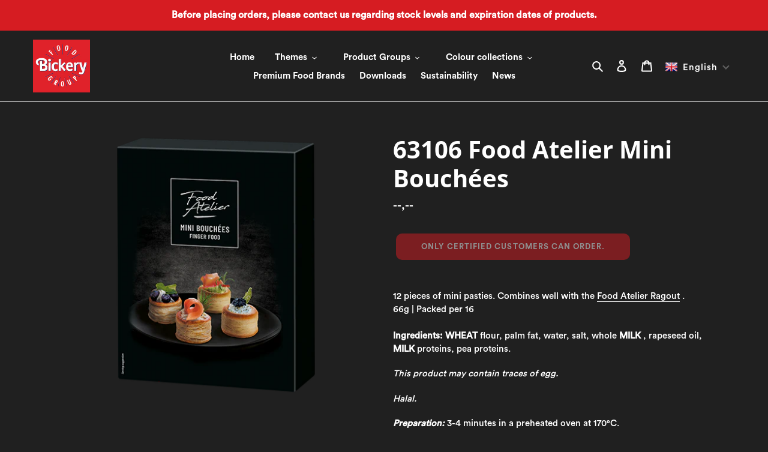

--- FILE ---
content_type: text/html; charset=utf-8
request_url: https://www.bickerykerst.nl/en/products/63106-food-atelier-mini-bouchees
body_size: 38328
content:
<!doctype html>
<html class="no-js" lang="en">
<head> 
  <meta charset="utf-8">
  <meta http-equiv="X-UA-Compatible" content="IE=edge,chrome=1">
  <meta name="viewport" content="width=device-width,initial-scale=1">
  <meta name="theme-color" content="#d61c22">

  <link rel="preconnect" href="https://cdn.shopify.com" crossorigin>
  <link rel="preconnect" href="https://fonts.shopifycdn.com" crossorigin>
  <link rel="preconnect" href="https://monorail-edge.shopifysvc.com"><link rel="preload" href="//www.bickerykerst.nl/cdn/shop/t/42/assets/theme.css?v=81134842407129023601717056946" as="style">
  <link rel="preload" as="font" href="//www.bickerykerst.nl/cdn/fonts/open_sans/opensans_n7.a9393be1574ea8606c68f4441806b2711d0d13e4.woff2" type="font/woff2" crossorigin>
  <link rel="preload" as="font" href="//www.bickerykerst.nl/cdn/fonts/open_sans/opensans_n4.c32e4d4eca5273f6d4ee95ddf54b5bbb75fc9b61.woff2" type="font/woff2" crossorigin>
  <link rel="preload" as="font" href="//www.bickerykerst.nl/cdn/fonts/open_sans/opensans_n7.a9393be1574ea8606c68f4441806b2711d0d13e4.woff2" type="font/woff2" crossorigin>
  <link rel="preload" href="//www.bickerykerst.nl/cdn/shop/t/42/assets/theme.js?v=64199234481052141791679407403" as="script">
  <link rel="preload" href="//www.bickerykerst.nl/cdn/shop/t/42/assets/lazysizes.js?v=63098554868324070131679407403" as="script"><link rel="canonical" href="https://www.bickerykerst.nl/en/products/63106-food-atelier-mini-bouchees"><link rel="shortcut icon" href="//www.bickerykerst.nl/cdn/shop/files/Bickery_Logo_2021_RGB_72DPI_32x32.png?v=1663145731" type="image/png"><title>63106 Food Atelier Mini Bouchées
&ndash; Bickery Kerst</title><meta name="description" content="12 pieces of mini pasties. Combines well with the Food Atelier Ragout . 66g | Packed per 16 Ingredients: WHEAT flour, palm fat, water, salt, whole MILK , rapeseed oil, MILK proteins, pea proteins. This product may contain traces of egg. Halal. Preparation: 3-4 minutes in a preheated oven at 170°C."><!-- /snippets/social-meta-tags.liquid -->


<meta property="og:site_name" content="Bickery Kerst">
<meta property="og:url" content="https://www.bickerykerst.nl/en/products/63106-food-atelier-mini-bouchees">
<meta property="og:title" content="63106 Food Atelier Mini Bouchées">
<meta property="og:type" content="product">
<meta property="og:description" content="12 pieces of mini pasties. Combines well with the Food Atelier Ragout . 66g | Packed per 16 Ingredients: WHEAT flour, palm fat, water, salt, whole MILK , rapeseed oil, MILK proteins, pea proteins. This product may contain traces of egg. Halal. Preparation: 3-4 minutes in a preheated oven at 170°C."><meta property="og:image" content="http://www.bickerykerst.nl/cdn/shop/products/63106_FoodAtelier_BoucheesMini_3D_2023_WEB.png?v=1679913308">
  <meta property="og:image:secure_url" content="https://www.bickerykerst.nl/cdn/shop/products/63106_FoodAtelier_BoucheesMini_3D_2023_WEB.png?v=1679913308">
  <meta property="og:image:width" content="550">
  <meta property="og:image:height" content="450">
  
  <meta property="og:price:currency" content="EUR">




<meta name="twitter:card" content="summary_large_image">
<meta name="twitter:title" content="63106 Food Atelier Mini Bouchées">
<meta name="twitter:description" content="12 pieces of mini pasties. Combines well with the Food Atelier Ragout . 66g | Packed per 16 Ingredients: WHEAT flour, palm fat, water, salt, whole MILK , rapeseed oil, MILK proteins, pea proteins. This product may contain traces of egg. Halal. Preparation: 3-4 minutes in a preheated oven at 170°C.">

  
<style data-shopify>
:root {
    --color-text: #ffffff;
    --color-text-rgb: 255, 255, 255;
    --color-body-text: #ffffff;
    --color-sale-text: #d61c22;
    --color-small-button-text-border: #3a3a3a;
    --color-text-field: #ffffff;
    --color-text-field-text: #3a3a3a;
    --color-text-field-text-rgb: 58, 58, 58;

    --color-btn-primary: #d61c22;
    --color-btn-primary-darker: #a9161b;
    --color-btn-primary-text: #ffffff;

    --color-blankstate: rgba(255, 255, 255, 0.35);
    --color-blankstate-border: rgba(255, 255, 255, 0.2);
    --color-blankstate-background: rgba(255, 255, 255, 0.1);

    --color-text-focus:#e6e6e6;
    --color-overlay-text-focus:#e6e6e6;
    --color-btn-primary-focus:#a9161b;
    --color-btn-social-focus:#d2d2d2;
    --color-small-button-text-border-focus:#606060;
    --predictive-search-focus:#393939;

    --color-body: #202020;
    --color-bg: #202020;
    --color-bg-rgb: 32, 32, 32;
    --color-bg-alt: rgba(255, 255, 255, 0.05);
    --color-bg-currency-selector: rgba(255, 255, 255, 0.2);

    --color-overlay-title-text: #ffffff;
    --color-image-overlay: #685858;
    --color-image-overlay-rgb: 104, 88, 88;--opacity-image-overlay: 0.2;--hover-overlay-opacity: 0.6;

    --color-border: #ebebeb;
    --color-border-form: #cccccc;
    --color-border-form-darker: #b3b3b3;

    --svg-select-icon: url(//www.bickerykerst.nl/cdn/shop/t/42/assets/ico-select.svg?v=9708592125115738411679407403);
    --slick-img-url: url(//www.bickerykerst.nl/cdn/shop/t/42/assets/ajax-loader.gif?v=41356863302472015721679407403);

    --font-weight-body--bold: 700;
    --font-weight-body--bolder: 700;

    --font-stack-header: "Open Sans", sans-serif;
    --font-style-header: normal;
    --font-weight-header: 700;

    --font-stack-body: "Open Sans", sans-serif;
    --font-style-body: normal;
    --font-weight-body: 400;

    --font-size-header: 30;

    --font-size-base: 15;

    --font-h1-desktop: 40;
    --font-h1-mobile: 37;
    --font-h2-desktop: 23;
    --font-h2-mobile: 21;
    --font-h3-mobile: 23;
    --font-h4-desktop: 20;
    --font-h4-mobile: 18;
    --font-h5-desktop: 17;
    --font-h5-mobile: 15;
    --font-h6-desktop: 16;
    --font-h6-mobile: 14;

    --font-mega-title-large-desktop: 75;

    --font-rich-text-large: 17;
    --font-rich-text-small: 13;

    
--color-video-bg: #2d2d2d;

    
    --global-color-image-loader-primary: rgba(255, 255, 255, 0.06);
    --global-color-image-loader-secondary: rgba(255, 255, 255, 0.12);
  }
</style>


  <style>*,::after,::before{box-sizing:border-box}body{margin:0}body,html{background-color:var(--color-body)}body,button{font-size:calc(var(--font-size-base) * 1px);font-family:var(--font-stack-body);font-style:var(--font-style-body);font-weight:var(--font-weight-body);color:var(--color-text);line-height:1.5}body,button{-webkit-font-smoothing:antialiased;-webkit-text-size-adjust:100%}.border-bottom{border-bottom:1px solid var(--color-border)}.btn--link{background-color:transparent;border:0;margin:0;color:var(--color-text);text-align:left}.text-right{text-align:right}.icon{display:inline-block;width:20px;height:20px;vertical-align:middle;fill:currentColor}.icon__fallback-text,.visually-hidden{position:absolute!important;overflow:hidden;clip:rect(0 0 0 0);height:1px;width:1px;margin:-1px;padding:0;border:0}svg.icon:not(.icon--full-color) circle,svg.icon:not(.icon--full-color) ellipse,svg.icon:not(.icon--full-color) g,svg.icon:not(.icon--full-color) line,svg.icon:not(.icon--full-color) path,svg.icon:not(.icon--full-color) polygon,svg.icon:not(.icon--full-color) polyline,svg.icon:not(.icon--full-color) rect,symbol.icon:not(.icon--full-color) circle,symbol.icon:not(.icon--full-color) ellipse,symbol.icon:not(.icon--full-color) g,symbol.icon:not(.icon--full-color) line,symbol.icon:not(.icon--full-color) path,symbol.icon:not(.icon--full-color) polygon,symbol.icon:not(.icon--full-color) polyline,symbol.icon:not(.icon--full-color) rect{fill:inherit;stroke:inherit}li{list-style:none}.list--inline{padding:0;margin:0}.list--inline>li{display:inline-block;margin-bottom:0;vertical-align:middle}a{color:var(--color-text);text-decoration:none}.h1,.h2,h1,h2{margin:0 0 17.5px;font-family:var(--font-stack-header);font-style:var(--font-style-header);font-weight:var(--font-weight-header);line-height:1.2;overflow-wrap:break-word;word-wrap:break-word}.h1 a,.h2 a,h1 a,h2 a{color:inherit;text-decoration:none;font-weight:inherit}.h1,h1{font-size:calc(((var(--font-h1-desktop))/ (var(--font-size-base))) * 1em);text-transform:none;letter-spacing:0}@media only screen and (max-width:749px){.h1,h1{font-size:calc(((var(--font-h1-mobile))/ (var(--font-size-base))) * 1em)}}.h2,h2{font-size:calc(((var(--font-h2-desktop))/ (var(--font-size-base))) * 1em);text-transform:uppercase;letter-spacing:.1em}@media only screen and (max-width:749px){.h2,h2{font-size:calc(((var(--font-h2-mobile))/ (var(--font-size-base))) * 1em)}}p{color:var(--color-body-text);margin:0 0 19.44444px}@media only screen and (max-width:749px){p{font-size:calc(((var(--font-size-base) - 1)/ (var(--font-size-base))) * 1em)}}p:last-child{margin-bottom:0}@media only screen and (max-width:749px){.small--hide{display:none!important}}.grid{list-style:none;margin:0;padding:0;margin-left:-30px}.grid::after{content:'';display:table;clear:both}@media only screen and (max-width:749px){.grid{margin-left:-22px}}.grid::after{content:'';display:table;clear:both}.grid--no-gutters{margin-left:0}.grid--no-gutters .grid__item{padding-left:0}.grid--table{display:table;table-layout:fixed;width:100%}.grid--table>.grid__item{float:none;display:table-cell;vertical-align:middle}.grid__item{float:left;padding-left:30px;width:100%}@media only screen and (max-width:749px){.grid__item{padding-left:22px}}.grid__item[class*="--push"]{position:relative}@media only screen and (min-width:750px){.medium-up--one-quarter{width:25%}.medium-up--push-one-third{width:33.33%}.medium-up--one-half{width:50%}.medium-up--push-one-third{left:33.33%;position:relative}}.site-header{position:relative;background-color:var(--color-body)}@media only screen and (max-width:749px){.site-header{border-bottom:1px solid var(--color-border)}}@media only screen and (min-width:750px){.site-header{padding:0 55px}.site-header.logo--center{padding-top:30px}}.site-header__logo{margin:15px 0}.logo-align--center .site-header__logo{text-align:center;margin:0 auto}@media only screen and (max-width:749px){.logo-align--center .site-header__logo{text-align:left;margin:15px 0}}@media only screen and (max-width:749px){.site-header__logo{padding-left:22px;text-align:left}.site-header__logo img{margin:0}}.site-header__logo-link{display:inline-block;word-break:break-word}@media only screen and (min-width:750px){.logo-align--center .site-header__logo-link{margin:0 auto}}.site-header__logo-image{display:block}@media only screen and (min-width:750px){.site-header__logo-image{margin:0 auto}}.site-header__logo-image img{width:100%}.site-header__logo-image--centered img{margin:0 auto}.site-header__logo img{display:block}.site-header__icons{position:relative;white-space:nowrap}@media only screen and (max-width:749px){.site-header__icons{width:auto;padding-right:13px}.site-header__icons .btn--link,.site-header__icons .site-header__cart{font-size:calc(((var(--font-size-base))/ (var(--font-size-base))) * 1em)}}.site-header__icons-wrapper{position:relative;display:-webkit-flex;display:-ms-flexbox;display:flex;width:100%;-ms-flex-align:center;-webkit-align-items:center;-moz-align-items:center;-ms-align-items:center;-o-align-items:center;align-items:center;-webkit-justify-content:flex-end;-ms-justify-content:flex-end;justify-content:flex-end}.site-header__account,.site-header__cart,.site-header__search{position:relative}.site-header__search.site-header__icon{display:none}@media only screen and (min-width:1400px){.site-header__search.site-header__icon{display:block}}.site-header__search-toggle{display:block}@media only screen and (min-width:750px){.site-header__account,.site-header__cart{padding:10px 11px}}.site-header__cart-title,.site-header__search-title{position:absolute!important;overflow:hidden;clip:rect(0 0 0 0);height:1px;width:1px;margin:-1px;padding:0;border:0;display:block;vertical-align:middle}.site-header__cart-title{margin-right:3px}.site-header__cart-count{display:flex;align-items:center;justify-content:center;position:absolute;right:.4rem;top:.2rem;font-weight:700;background-color:var(--color-btn-primary);color:var(--color-btn-primary-text);border-radius:50%;min-width:1em;height:1em}.site-header__cart-count span{font-family:HelveticaNeue,"Helvetica Neue",Helvetica,Arial,sans-serif;font-size:calc(11em / 16);line-height:1}@media only screen and (max-width:749px){.site-header__cart-count{top:calc(7em / 16);right:0;border-radius:50%;min-width:calc(19em / 16);height:calc(19em / 16)}}@media only screen and (max-width:749px){.site-header__cart-count span{padding:.25em calc(6em / 16);font-size:12px}}.site-header__menu{display:none}@media only screen and (max-width:749px){.site-header__icon{display:inline-block;vertical-align:middle;padding:10px 11px;margin:0}}@media only screen and (min-width:750px){.site-header__icon .icon-search{margin-right:3px}}.announcement-bar{z-index:10;position:relative;text-align:center;border-bottom:1px solid transparent;padding:2px}.announcement-bar__link{display:block}.announcement-bar__message{display:block;padding:11px 22px;font-size:calc(((16)/ (var(--font-size-base))) * 1em);font-weight:var(--font-weight-header)}@media only screen and (min-width:750px){.announcement-bar__message{padding-left:55px;padding-right:55px}}.site-nav{position:relative;padding:0;text-align:center;margin:25px 0}.site-nav a{padding:3px 10px}.site-nav__link{display:block;white-space:nowrap}.site-nav--centered .site-nav__link{padding-top:0}.site-nav__link .icon-chevron-down{width:calc(8em / 16);height:calc(8em / 16);margin-left:.5rem}.site-nav__label{border-bottom:1px solid transparent}.site-nav__link--active .site-nav__label{border-bottom-color:var(--color-text)}.site-nav__link--button{border:none;background-color:transparent;padding:3px 10px}.site-header__mobile-nav{z-index:11;position:relative;background-color:var(--color-body)}@media only screen and (max-width:749px){.site-header__mobile-nav{display:-webkit-flex;display:-ms-flexbox;display:flex;width:100%;-ms-flex-align:center;-webkit-align-items:center;-moz-align-items:center;-ms-align-items:center;-o-align-items:center;align-items:center}}.mobile-nav--open .icon-close{display:none}.main-content{opacity:0}.main-content .shopify-section{display:none}.main-content .shopify-section:first-child{display:inherit}.critical-hidden{display:none}</style>

  <script>
    window.performance.mark('debut:theme_stylesheet_loaded.start');

    function onLoadStylesheet() {
      performance.mark('debut:theme_stylesheet_loaded.end');
      performance.measure('debut:theme_stylesheet_loaded', 'debut:theme_stylesheet_loaded.start', 'debut:theme_stylesheet_loaded.end');

      var url = "//www.bickerykerst.nl/cdn/shop/t/42/assets/theme.css?v=81134842407129023601717056946";
      var link = document.querySelector('link[href="' + url + '"]');
      link.loaded = true;
      link.dispatchEvent(new Event('load'));
    }
  </script>

  <link rel="stylesheet" href="//code.jquery.com/ui/1.13.0/themes/base/jquery-ui.css">
  <link rel="stylesheet" href="//www.bickerykerst.nl/cdn/shop/t/42/assets/theme.css?v=81134842407129023601717056946" type="text/css" media="print" onload="this.media='all';onLoadStylesheet()">
  <link rel="stylesheet" href="//www.bickerykerst.nl/cdn/shop/t/42/assets/custom.css?v=75573470651209926591679407403" type="text/css" media="print" onload="this.media='all';onLoadStylesheet()">

  <style>
    @font-face {
  font-family: "Open Sans";
  font-weight: 700;
  font-style: normal;
  font-display: swap;
  src: url("//www.bickerykerst.nl/cdn/fonts/open_sans/opensans_n7.a9393be1574ea8606c68f4441806b2711d0d13e4.woff2") format("woff2"),
       url("//www.bickerykerst.nl/cdn/fonts/open_sans/opensans_n7.7b8af34a6ebf52beb1a4c1d8c73ad6910ec2e553.woff") format("woff");
}

    @font-face {
  font-family: "Open Sans";
  font-weight: 400;
  font-style: normal;
  font-display: swap;
  src: url("//www.bickerykerst.nl/cdn/fonts/open_sans/opensans_n4.c32e4d4eca5273f6d4ee95ddf54b5bbb75fc9b61.woff2") format("woff2"),
       url("//www.bickerykerst.nl/cdn/fonts/open_sans/opensans_n4.5f3406f8d94162b37bfa232b486ac93ee892406d.woff") format("woff");
}

    @font-face {
  font-family: "Open Sans";
  font-weight: 700;
  font-style: normal;
  font-display: swap;
  src: url("//www.bickerykerst.nl/cdn/fonts/open_sans/opensans_n7.a9393be1574ea8606c68f4441806b2711d0d13e4.woff2") format("woff2"),
       url("//www.bickerykerst.nl/cdn/fonts/open_sans/opensans_n7.7b8af34a6ebf52beb1a4c1d8c73ad6910ec2e553.woff") format("woff");
}

    @font-face {
  font-family: "Open Sans";
  font-weight: 700;
  font-style: normal;
  font-display: swap;
  src: url("//www.bickerykerst.nl/cdn/fonts/open_sans/opensans_n7.a9393be1574ea8606c68f4441806b2711d0d13e4.woff2") format("woff2"),
       url("//www.bickerykerst.nl/cdn/fonts/open_sans/opensans_n7.7b8af34a6ebf52beb1a4c1d8c73ad6910ec2e553.woff") format("woff");
}

    @font-face {
  font-family: "Open Sans";
  font-weight: 400;
  font-style: italic;
  font-display: swap;
  src: url("//www.bickerykerst.nl/cdn/fonts/open_sans/opensans_i4.6f1d45f7a46916cc95c694aab32ecbf7509cbf33.woff2") format("woff2"),
       url("//www.bickerykerst.nl/cdn/fonts/open_sans/opensans_i4.4efaa52d5a57aa9a57c1556cc2b7465d18839daa.woff") format("woff");
}

    @font-face {
  font-family: "Open Sans";
  font-weight: 700;
  font-style: italic;
  font-display: swap;
  src: url("//www.bickerykerst.nl/cdn/fonts/open_sans/opensans_i7.916ced2e2ce15f7fcd95d196601a15e7b89ee9a4.woff2") format("woff2"),
       url("//www.bickerykerst.nl/cdn/fonts/open_sans/opensans_i7.99a9cff8c86ea65461de497ade3d515a98f8b32a.woff") format("woff");
}

  </style>

  <script>
    var theme = {
      breakpoints: {
        medium: 750,
        large: 990,
        widescreen: 1400
      },
      strings: {
        addToCart: "Add to cart",
        soldOut: "Temporarily out of stock",
        unavailable: "Unavailable",
        regularPrice: "Regular price",
        salePrice: "Sale price",
        sale: "Sale",
        fromLowestPrice: "from [price]",
        vendor: "Vendor",
        showMore: "Show More",
        showLess: "Show Less",
        searchFor: "Search for",
        addressError: "Error looking up that address",
        addressNoResults: "No results for that address",
        addressQueryLimit: "You have exceeded the Google API usage limit. Consider upgrading to a \u003ca href=\"https:\/\/developers.google.com\/maps\/premium\/usage-limits\"\u003ePremium Plan\u003c\/a\u003e.",
        authError: "There was a problem authenticating your Google Maps account.",
        newWindow: "Opens in a new window.",
        external: "Opens external website.",
        newWindowExternal: "Opens external website in a new window.",
        removeLabel: "Remove [product]",
        update: "Update",
        quantity: "Quantity",
        discountedTotal: "Discounted total",
        regularTotal: "Regular total",
        priceColumn: "See Price column for discount details.",
        quantityMinimumMessage: "Quantity must be 1 or more",
        cartError: "There was an error while updating your cart. Please try again.",
        removedItemMessage: "Removed \u003cspan class=\"cart__removed-product-details\"\u003e([quantity]) [link]\u003c\/span\u003e from your cart.",
        unitPrice: "Unit price",
        unitPriceSeparator: "per",
        oneCartCount: "1 item",
        otherCartCount: "[count] items",
        quantityLabel: "Quantity: [count]",
        products: "Products",
        loading: "Loading",
        number_of_results: "[result_number] of [results_count]",
        number_of_results_found: "[results_count] results found",
        one_result_found: "1 result found"
      },
      moneyFormat: "€{{amount_with_comma_separator}}",
      moneyFormatWithCurrency: "€{{amount_with_comma_separator}} EUR",
      settings: {
        predictiveSearchEnabled: true,
        predictiveSearchShowPrice: false,
        predictiveSearchShowVendor: false
      },
      stylesheet: "//www.bickerykerst.nl/cdn/shop/t/42/assets/theme.css?v=81134842407129023601717056946"
    }

    document.documentElement.className = document.documentElement.className.replace('no-js', 'js');
  </script><script src="//www.bickerykerst.nl/cdn/shop/t/42/assets/theme.js?v=64199234481052141791679407403" defer="defer"></script>
  <script src="//www.bickerykerst.nl/cdn/shop/t/42/assets/lazysizes.js?v=63098554868324070131679407403" async="async"></script>

  <script type="text/javascript">
    if (window.MSInputMethodContext && document.documentMode) {
      var scripts = document.getElementsByTagName('script')[0];
      var polyfill = document.createElement("script");
      polyfill.defer = true;
      polyfill.src = "//www.bickerykerst.nl/cdn/shop/t/42/assets/ie11CustomProperties.min.js?v=146208399201472936201679407403";

      scripts.parentNode.insertBefore(polyfill, scripts);
    }
  </script>

  <script>window.performance && window.performance.mark && window.performance.mark('shopify.content_for_header.start');</script><meta id="shopify-digital-wallet" name="shopify-digital-wallet" content="/53568864440/digital_wallets/dialog">
<link rel="alternate" hreflang="x-default" href="https://www.bickerykerst.nl/products/63106-food-atelier-mini-bouchees">
<link rel="alternate" hreflang="nl" href="https://www.bickerykerst.nl/products/63106-food-atelier-mini-bouchees">
<link rel="alternate" hreflang="en" href="https://www.bickerykerst.nl/en/products/63106-food-atelier-mini-bouchees">
<link rel="alternate" type="application/json+oembed" href="https://www.bickerykerst.nl/en/products/63106-food-atelier-mini-bouchees.oembed">
<script async="async" src="/checkouts/internal/preloads.js?locale=en-NL"></script>
<script id="shopify-features" type="application/json">{"accessToken":"8a332e79b2f7df268a3d0a057ac42178","betas":["rich-media-storefront-analytics"],"domain":"www.bickerykerst.nl","predictiveSearch":true,"shopId":53568864440,"locale":"en"}</script>
<script>var Shopify = Shopify || {};
Shopify.shop = "bickerykerst.myshopify.com";
Shopify.locale = "en";
Shopify.currency = {"active":"EUR","rate":"1.0"};
Shopify.country = "NL";
Shopify.theme = {"name":"Bickery Kerst 2025","id":136637317375,"schema_name":"Debut","schema_version":"17.9.2","theme_store_id":796,"role":"main"};
Shopify.theme.handle = "null";
Shopify.theme.style = {"id":null,"handle":null};
Shopify.cdnHost = "www.bickerykerst.nl/cdn";
Shopify.routes = Shopify.routes || {};
Shopify.routes.root = "/en/";</script>
<script type="module">!function(o){(o.Shopify=o.Shopify||{}).modules=!0}(window);</script>
<script>!function(o){function n(){var o=[];function n(){o.push(Array.prototype.slice.apply(arguments))}return n.q=o,n}var t=o.Shopify=o.Shopify||{};t.loadFeatures=n(),t.autoloadFeatures=n()}(window);</script>
<script id="shop-js-analytics" type="application/json">{"pageType":"product"}</script>
<script defer="defer" async type="module" src="//www.bickerykerst.nl/cdn/shopifycloud/shop-js/modules/v2/client.init-shop-cart-sync_BN7fPSNr.en.esm.js"></script>
<script defer="defer" async type="module" src="//www.bickerykerst.nl/cdn/shopifycloud/shop-js/modules/v2/chunk.common_Cbph3Kss.esm.js"></script>
<script defer="defer" async type="module" src="//www.bickerykerst.nl/cdn/shopifycloud/shop-js/modules/v2/chunk.modal_DKumMAJ1.esm.js"></script>
<script type="module">
  await import("//www.bickerykerst.nl/cdn/shopifycloud/shop-js/modules/v2/client.init-shop-cart-sync_BN7fPSNr.en.esm.js");
await import("//www.bickerykerst.nl/cdn/shopifycloud/shop-js/modules/v2/chunk.common_Cbph3Kss.esm.js");
await import("//www.bickerykerst.nl/cdn/shopifycloud/shop-js/modules/v2/chunk.modal_DKumMAJ1.esm.js");

  window.Shopify.SignInWithShop?.initShopCartSync?.({"fedCMEnabled":true,"windoidEnabled":true});

</script>
<script>(function() {
  var isLoaded = false;
  function asyncLoad() {
    if (isLoaded) return;
    isLoaded = true;
    var urls = ["https:\/\/chimpstatic.com\/mcjs-connected\/js\/users\/d579914fc358a170ae550fb33\/a762a348cf8837a81bebcd40a.js?shop=bickerykerst.myshopify.com","https:\/\/cdn.shopify.com\/s\/files\/1\/0535\/6886\/4440\/t\/42\/assets\/booster_eu_cookie_53568864440.js?v=1679407502\u0026shop=bickerykerst.myshopify.com","https:\/\/storage.nfcube.com\/instafeed-2fe40a2c26852335a700ffcc59ab914d.js?shop=bickerykerst.myshopify.com"];
    for (var i = 0; i < urls.length; i++) {
      var s = document.createElement('script');
      s.type = 'text/javascript';
      s.async = true;
      s.src = urls[i];
      var x = document.getElementsByTagName('script')[0];
      x.parentNode.insertBefore(s, x);
    }
  };
  if(window.attachEvent) {
    window.attachEvent('onload', asyncLoad);
  } else {
    window.addEventListener('load', asyncLoad, false);
  }
})();</script>
<script id="__st">var __st={"a":53568864440,"offset":3600,"reqid":"6f0c6173-63fa-47af-8593-c3ff76bcc1df-1769899193","pageurl":"www.bickerykerst.nl\/en\/products\/63106-food-atelier-mini-bouchees","u":"d548cd0a5567","p":"product","rtyp":"product","rid":6182527336632};</script>
<script>window.ShopifyPaypalV4VisibilityTracking = true;</script>
<script id="captcha-bootstrap">!function(){'use strict';const t='contact',e='account',n='new_comment',o=[[t,t],['blogs',n],['comments',n],[t,'customer']],c=[[e,'customer_login'],[e,'guest_login'],[e,'recover_customer_password'],[e,'create_customer']],r=t=>t.map((([t,e])=>`form[action*='/${t}']:not([data-nocaptcha='true']) input[name='form_type'][value='${e}']`)).join(','),a=t=>()=>t?[...document.querySelectorAll(t)].map((t=>t.form)):[];function s(){const t=[...o],e=r(t);return a(e)}const i='password',u='form_key',d=['recaptcha-v3-token','g-recaptcha-response','h-captcha-response',i],f=()=>{try{return window.sessionStorage}catch{return}},m='__shopify_v',_=t=>t.elements[u];function p(t,e,n=!1){try{const o=window.sessionStorage,c=JSON.parse(o.getItem(e)),{data:r}=function(t){const{data:e,action:n}=t;return t[m]||n?{data:e,action:n}:{data:t,action:n}}(c);for(const[e,n]of Object.entries(r))t.elements[e]&&(t.elements[e].value=n);n&&o.removeItem(e)}catch(o){console.error('form repopulation failed',{error:o})}}const l='form_type',E='cptcha';function T(t){t.dataset[E]=!0}const w=window,h=w.document,L='Shopify',v='ce_forms',y='captcha';let A=!1;((t,e)=>{const n=(g='f06e6c50-85a8-45c8-87d0-21a2b65856fe',I='https://cdn.shopify.com/shopifycloud/storefront-forms-hcaptcha/ce_storefront_forms_captcha_hcaptcha.v1.5.2.iife.js',D={infoText:'Protected by hCaptcha',privacyText:'Privacy',termsText:'Terms'},(t,e,n)=>{const o=w[L][v],c=o.bindForm;if(c)return c(t,g,e,D).then(n);var r;o.q.push([[t,g,e,D],n]),r=I,A||(h.body.append(Object.assign(h.createElement('script'),{id:'captcha-provider',async:!0,src:r})),A=!0)});var g,I,D;w[L]=w[L]||{},w[L][v]=w[L][v]||{},w[L][v].q=[],w[L][y]=w[L][y]||{},w[L][y].protect=function(t,e){n(t,void 0,e),T(t)},Object.freeze(w[L][y]),function(t,e,n,w,h,L){const[v,y,A,g]=function(t,e,n){const i=e?o:[],u=t?c:[],d=[...i,...u],f=r(d),m=r(i),_=r(d.filter((([t,e])=>n.includes(e))));return[a(f),a(m),a(_),s()]}(w,h,L),I=t=>{const e=t.target;return e instanceof HTMLFormElement?e:e&&e.form},D=t=>v().includes(t);t.addEventListener('submit',(t=>{const e=I(t);if(!e)return;const n=D(e)&&!e.dataset.hcaptchaBound&&!e.dataset.recaptchaBound,o=_(e),c=g().includes(e)&&(!o||!o.value);(n||c)&&t.preventDefault(),c&&!n&&(function(t){try{if(!f())return;!function(t){const e=f();if(!e)return;const n=_(t);if(!n)return;const o=n.value;o&&e.removeItem(o)}(t);const e=Array.from(Array(32),(()=>Math.random().toString(36)[2])).join('');!function(t,e){_(t)||t.append(Object.assign(document.createElement('input'),{type:'hidden',name:u})),t.elements[u].value=e}(t,e),function(t,e){const n=f();if(!n)return;const o=[...t.querySelectorAll(`input[type='${i}']`)].map((({name:t})=>t)),c=[...d,...o],r={};for(const[a,s]of new FormData(t).entries())c.includes(a)||(r[a]=s);n.setItem(e,JSON.stringify({[m]:1,action:t.action,data:r}))}(t,e)}catch(e){console.error('failed to persist form',e)}}(e),e.submit())}));const S=(t,e)=>{t&&!t.dataset[E]&&(n(t,e.some((e=>e===t))),T(t))};for(const o of['focusin','change'])t.addEventListener(o,(t=>{const e=I(t);D(e)&&S(e,y())}));const B=e.get('form_key'),M=e.get(l),P=B&&M;t.addEventListener('DOMContentLoaded',(()=>{const t=y();if(P)for(const e of t)e.elements[l].value===M&&p(e,B);[...new Set([...A(),...v().filter((t=>'true'===t.dataset.shopifyCaptcha))])].forEach((e=>S(e,t)))}))}(h,new URLSearchParams(w.location.search),n,t,e,['guest_login'])})(!0,!0)}();</script>
<script integrity="sha256-4kQ18oKyAcykRKYeNunJcIwy7WH5gtpwJnB7kiuLZ1E=" data-source-attribution="shopify.loadfeatures" defer="defer" src="//www.bickerykerst.nl/cdn/shopifycloud/storefront/assets/storefront/load_feature-a0a9edcb.js" crossorigin="anonymous"></script>
<script data-source-attribution="shopify.dynamic_checkout.dynamic.init">var Shopify=Shopify||{};Shopify.PaymentButton=Shopify.PaymentButton||{isStorefrontPortableWallets:!0,init:function(){window.Shopify.PaymentButton.init=function(){};var t=document.createElement("script");t.src="https://www.bickerykerst.nl/cdn/shopifycloud/portable-wallets/latest/portable-wallets.en.js",t.type="module",document.head.appendChild(t)}};
</script>
<script data-source-attribution="shopify.dynamic_checkout.buyer_consent">
  function portableWalletsHideBuyerConsent(e){var t=document.getElementById("shopify-buyer-consent"),n=document.getElementById("shopify-subscription-policy-button");t&&n&&(t.classList.add("hidden"),t.setAttribute("aria-hidden","true"),n.removeEventListener("click",e))}function portableWalletsShowBuyerConsent(e){var t=document.getElementById("shopify-buyer-consent"),n=document.getElementById("shopify-subscription-policy-button");t&&n&&(t.classList.remove("hidden"),t.removeAttribute("aria-hidden"),n.addEventListener("click",e))}window.Shopify?.PaymentButton&&(window.Shopify.PaymentButton.hideBuyerConsent=portableWalletsHideBuyerConsent,window.Shopify.PaymentButton.showBuyerConsent=portableWalletsShowBuyerConsent);
</script>
<script data-source-attribution="shopify.dynamic_checkout.cart.bootstrap">document.addEventListener("DOMContentLoaded",(function(){function t(){return document.querySelector("shopify-accelerated-checkout-cart, shopify-accelerated-checkout")}if(t())Shopify.PaymentButton.init();else{new MutationObserver((function(e,n){t()&&(Shopify.PaymentButton.init(),n.disconnect())})).observe(document.body,{childList:!0,subtree:!0})}}));
</script>
<script id='scb4127' type='text/javascript' async='' src='https://www.bickerykerst.nl/cdn/shopifycloud/privacy-banner/storefront-banner.js'></script>
<script>window.performance && window.performance.mark && window.performance.mark('shopify.content_for_header.end');</script>

                  <script src="//www.bickerykerst.nl/cdn/shop/t/42/assets/bss-file-configdata.js?v=108842022941430557621701174809" type="text/javascript"></script> <script src="//www.bickerykerst.nl/cdn/shop/t/42/assets/bss-file-configdata-banner.js?v=182915400926440926841698911647" type="text/javascript"></script> <script src="//www.bickerykerst.nl/cdn/shop/t/42/assets/bss-file-configdata-popup.js?v=173992696638277510541696845418" type="text/javascript"></script><script>
                if (typeof BSS_PL == 'undefined') {
                    var BSS_PL = {};
                }
                var bssPlApiServer = "https://product-labels-pro.bsscommerce.com";
                BSS_PL.customerTags = 'null';
                BSS_PL.customerId = 'null';
                BSS_PL.configData = configDatas;
                BSS_PL.configDataBanner = configDataBanners ? configDataBanners : [];
                BSS_PL.configDataPopup = configDataPopups ? configDataPopups : [];
                BSS_PL.storeId = 15828;
                BSS_PL.currentPlan = "ten_usd";
                BSS_PL.storeIdCustomOld = "10678";
                BSS_PL.storeIdOldWIthPriority = "12200";
                BSS_PL.apiServerProduction = "https://product-labels-pro.bsscommerce.com";
                
                BSS_PL.integration = {"laiReview":{"status":0,"config":[]}}
                BSS_PL.settingsData = {}
                </script>
            <style>
.homepage-slideshow .slick-slide .bss_pl_img {
    visibility: hidden !important;
}
</style>
                    <!-- BEGIN app block: shopify://apps/t-lab-ai-language-translate/blocks/custom_translations/b5b83690-efd4-434d-8c6a-a5cef4019faf --><!-- BEGIN app snippet: custom_translation_scripts --><script>
(()=>{var o=/\([0-9]+?\)$/,M=/\r?\n|\r|\t|\xa0|\u200B|\u200E|&nbsp;| /g,v=/<\/?[a-z][\s\S]*>/i,t=/^(https?:\/\/|\/\/)[^\s/$.?#].[^\s]*$/i,k=/\{\{\s*([a-zA-Z_]\w*)\s*\}\}/g,p=/\{\{\s*([a-zA-Z_]\w*)\s*\}\}/,r=/^(https:)?\/\/cdn\.shopify\.com\/(.+)\.(png|jpe?g|gif|webp|svgz?|bmp|tiff?|ico|avif)/i,e=/^(https:)?\/\/cdn\.shopify\.com/i,a=/\b(?:https?|ftp)?:?\/\/?[^\s\/]+\/[^\s]+\.(?:png|jpe?g|gif|webp|svgz?|bmp|tiff?|ico|avif)\b/i,I=/url\(['"]?(.*?)['"]?\)/,m="__label:",i=document.createElement("textarea"),u={t:["src","data-src","data-source","data-href","data-zoom","data-master","data-bg","base-src"],i:["srcset","data-srcset"],o:["href","data-href"],u:["href","data-href","data-src","data-zoom"]},g=new Set(["img","picture","button","p","a","input"]),h=16.67,s=function(n){return n.nodeType===Node.ELEMENT_NODE},c=function(n){return n.nodeType===Node.TEXT_NODE};function w(n){return r.test(n.trim())||a.test(n.trim())}function b(n){return(n=>(n=n.trim(),t.test(n)))(n)||e.test(n.trim())}var l=function(n){return!n||0===n.trim().length};function j(n){return i.innerHTML=n,i.value}function T(n){return A(j(n))}function A(n){return n.trim().replace(o,"").replace(M,"").trim()}var _=1e3;function D(n){n=n.trim().replace(M,"").replace(/&amp;/g,"&").replace(/&gt;/g,">").replace(/&lt;/g,"<").trim();return n.length>_?N(n):n}function E(n){return n.trim().toLowerCase().replace(/^https:/i,"")}function N(n){for(var t=5381,r=0;r<n.length;r++)t=(t<<5)+t^n.charCodeAt(r);return(t>>>0).toString(36)}function f(n){for(var t=document.createElement("template"),r=(t.innerHTML=n,["SCRIPT","IFRAME","OBJECT","EMBED","LINK","META"]),e=/^(on\w+|srcdoc|style)$/i,a=document.createTreeWalker(t.content,NodeFilter.SHOW_ELEMENT),i=a.nextNode();i;i=a.nextNode()){var o=i;if(r.includes(o.nodeName))o.remove();else for(var u=o.attributes.length-1;0<=u;--u)e.test(o.attributes[u].name)&&o.removeAttribute(o.attributes[u].name)}return t.innerHTML}function d(n,t,r){void 0===r&&(r=20);for(var e=n,a=0;e&&e.parentElement&&a<r;){for(var i=e.parentElement,o=0,u=t;o<u.length;o++)for(var s=u[o],c=0,l=s.l;c<l.length;c++){var f=l[c];switch(f.type){case"class":for(var d=0,v=i.classList;d<v.length;d++){var p=v[d];if(f.value.test(p))return s.label}break;case"id":if(i.id&&f.value.test(i.id))return s.label;break;case"attribute":if(i.hasAttribute(f.name)){if(!f.value)return s.label;var m=i.getAttribute(f.name);if(m&&f.value.test(m))return s.label}}}e=i,a++}return"unknown"}function y(n,t){var r,e,a;"function"==typeof window.fetch&&"AbortController"in window?(r=new AbortController,e=setTimeout(function(){return r.abort()},3e3),fetch(n,{credentials:"same-origin",signal:r.signal}).then(function(n){return clearTimeout(e),n.ok?n.json():Promise.reject(n)}).then(t).catch(console.error)):((a=new XMLHttpRequest).onreadystatechange=function(){4===a.readyState&&200===a.status&&t(JSON.parse(a.responseText))},a.open("GET",n,!0),a.timeout=3e3,a.send())}function O(){var l=/([^\s]+)\.(png|jpe?g|gif|webp|svgz?|bmp|tiff?|ico|avif)$/i,f=/_(\{width\}x*|\{width\}x\{height\}|\d{3,4}x\d{3,4}|\d{3,4}x|x\d{3,4}|pinco|icon|thumb|small|compact|medium|large|grande|original|master)(_crop_\w+)*(@[2-3]x)*(.progressive)*$/i,d=/^(https?|ftp|file):\/\//i;function r(n){var t,r="".concat(n.path).concat(n.v).concat(null!=(r=n.size)?r:"",".").concat(n.p);return n.m&&(r="".concat(n.path).concat(n.m,"/").concat(n.v).concat(null!=(t=n.size)?t:"",".").concat(n.p)),n.host&&(r="".concat(null!=(t=n.protocol)?t:"","//").concat(n.host).concat(r)),n.g&&(r+=n.g),r}return{h:function(n){var t=!0,r=(d.test(n)||n.startsWith("//")||(t=!1,n="https://example.com"+n),t);n.startsWith("//")&&(r=!1,n="https:"+n);try{new URL(n)}catch(n){return null}var e,a,i,o,u,s,n=new URL(n),c=n.pathname.split("/").filter(function(n){return n});return c.length<1||(a=c.pop(),e=null!=(e=c.pop())?e:null,null===(a=a.match(l)))?null:(s=a[1],a=a[2],i=s.match(f),o=s,(u=null)!==i&&(o=s.substring(0,i.index),u=i[0]),s=0<c.length?"/"+c.join("/")+"/":"/",{protocol:r?n.protocol:null,host:t?n.host:null,path:s,g:n.search,m:e,v:o,size:u,p:a,version:n.searchParams.get("v"),width:n.searchParams.get("width")})},T:r,S:function(n){return(n.m?"/".concat(n.m,"/"):"/").concat(n.v,".").concat(n.p)},M:function(n){return(n.m?"/".concat(n.m,"/"):"/").concat(n.v,".").concat(n.p,"?v=").concat(n.version||"0")},k:function(n,t){return r({protocol:t.protocol,host:t.host,path:t.path,g:t.g,m:t.m,v:t.v,size:n.size,p:t.p,version:t.version,width:t.width})}}}var x,S,C={},H={};function q(p,n){var m=new Map,g=new Map,i=new Map,r=new Map,e=new Map,a=new Map,o=new Map,u=function(n){return n.toLowerCase().replace(/[\s\W_]+/g,"")},s=new Set(n.A.map(u)),c=0,l=!1,f=!1,d=O();function v(n,t,r){s.has(u(n))||n&&t&&(r.set(n,t),l=!0)}function t(n,t){if(n&&n.trim()&&0!==m.size){var r=A(n),e=H[r];if(e&&(p.log("dictionary",'Overlapping text: "'.concat(n,'" related to html: "').concat(e,'"')),t)&&(n=>{if(n)for(var t=h(n.outerHTML),r=t._,e=(t.I||(r=0),n.parentElement),a=0;e&&a<5;){var i=h(e.outerHTML),o=i.I,i=i._;if(o){if(p.log("dictionary","Ancestor depth ".concat(a,": overlap score=").concat(i.toFixed(3),", base=").concat(r.toFixed(3))),r<i)return 1;if(i<r&&0<r)return}e=e.parentElement,a++}})(t))p.log("dictionary",'Skipping text translation for "'.concat(n,'" because an ancestor HTML translation exists'));else{e=m.get(r);if(e)return e;var a=n;if(a&&a.trim()&&0!==g.size){for(var i,o,u,s=g.entries(),c=s.next();!c.done;){var l=c.value[0],f=c.value[1],d=a.trim().match(l);if(d&&1<d.length){i=l,o=f,u=d;break}c=s.next()}if(i&&o&&u){var v=u.slice(1),t=o.match(k);if(t&&t.length===v.length)return t.reduce(function(n,t,r){return n.replace(t,v[r])},o)}}}}return null}function h(n){var r,e,a;return!n||!n.trim()||0===i.size?{I:null,_:0}:(r=D(n),a=0,(e=null)!=(n=i.get(r))?{I:n,_:1}:(i.forEach(function(n,t){-1!==t.indexOf(r)&&(t=r.length/t.length,a<t)&&(a=t,e=n)}),{I:e,_:a}))}function w(n){return n&&n.trim()&&0!==i.size&&(n=D(n),null!=(n=i.get(n)))?n:null}function b(n){if(n&&n.trim()&&0!==r.size){var t=E(n),t=r.get(t);if(t)return t;t=d.h(n);if(t){n=d.M(t).toLowerCase(),n=r.get(n);if(n)return n;n=d.S(t).toLowerCase(),t=r.get(n);if(t)return t}}return null}function T(n){return!n||!n.trim()||0===e.size||void 0===(n=e.get(A(n)))?null:n}function y(n){return!n||!n.trim()||0===a.size||void 0===(n=a.get(E(n)))?null:n}function x(n){var t;return!n||!n.trim()||0===o.size?null:null!=(t=o.get(A(n)))?t:(t=D(n),void 0!==(n=o.get(t))?n:null)}function S(){var n={j:m,D:g,N:i,O:r,C:e,H:a,q:o,L:l,R:c,F:C};return JSON.stringify(n,function(n,t){return t instanceof Map?Object.fromEntries(t.entries()):t})}return{J:function(n,t){v(n,t,m)},U:function(n,t){n&&t&&(n=new RegExp("^".concat(n,"$"),"s"),g.set(n,t),l=!0)},$:function(n,t){var r;n!==t&&(v((r=j(r=n).trim().replace(M,"").trim()).length>_?N(r):r,t,i),c=Math.max(c,n.length))},P:function(n,t){v(n,t,r),(n=d.h(n))&&(v(d.M(n).toLowerCase(),t,r),v(d.S(n).toLowerCase(),t,r))},G:function(n,t){v(n.replace("[img-alt]","").replace(M,"").trim(),t,e)},B:function(n,t){v(n,t,a)},W:function(n,t){f=!0,v(n,t,o)},V:function(){return p.log("dictionary","Translation dictionaries: ",S),i.forEach(function(n,r){m.forEach(function(n,t){r!==t&&-1!==r.indexOf(t)&&(C[t]=A(n),H[t]=r)})}),p.log("dictionary","appliedTextTranslations: ",JSON.stringify(C)),p.log("dictionary","overlappingTexts: ",JSON.stringify(H)),{L:l,Z:f,K:t,X:w,Y:b,nn:T,tn:y,rn:x}}}}function z(n,t,r){function f(n,t){t=n.split(t);return 2===t.length?t[1].trim()?t:[t[0]]:[n]}var d=q(r,t);return n.forEach(function(n){if(n){var c,l=n.name,n=n.value;if(l&&n){if("string"==typeof n)try{c=JSON.parse(n)}catch(n){return void r.log("dictionary","Invalid metafield JSON for "+l,function(){return String(n)})}else c=n;c&&Object.keys(c).forEach(function(e){if(e){var n,t,r,a=c[e];if(a)if(e!==a)if(l.includes("judge"))r=T(e),d.W(r,a);else if(e.startsWith("[img-alt]"))d.G(e,a);else if(e.startsWith("[img-src]"))n=E(e.replace("[img-src]","")),d.P(n,a);else if(v.test(e))d.$(e,a);else if(w(e))n=E(e),d.P(n,a);else if(b(e))r=E(e),d.B(r,a);else if("/"===(n=(n=e).trim())[0]&&"/"!==n[1]&&(r=E(e),d.B(r,a),r=T(e),d.J(r,a)),p.test(e))(s=(r=e).match(k))&&0<s.length&&(t=r.replace(/[-\/\\^$*+?.()|[\]]/g,"\\$&"),s.forEach(function(n){t=t.replace(n,"(.*)")}),d.U(t,a));else if(e.startsWith(m))r=a.replace(m,""),s=e.replace(m,""),d.J(T(s),r);else{if("product_tags"===l)for(var i=0,o=["_",":"];i<o.length;i++){var u=(n=>{if(e.includes(n)){var t=f(e,n),r=f(a,n);if(t.length===r.length)return t.forEach(function(n,t){n!==r[t]&&(d.J(T(n),r[t]),d.J(T("".concat(n,":")),"".concat(r[t],":")))}),{value:void 0}}})(o[i]);if("object"==typeof u)return u.value}var s=T(e);s!==a&&d.J(s,a)}}})}}}),d.V()}function L(y,x){var e=[{label:"judge-me",l:[{type:"class",value:/jdgm/i},{type:"id",value:/judge-me/i},{type:"attribute",name:"data-widget-name",value:/review_widget/i}]}],a=O();function S(r,n,e){n.forEach(function(n){var t=r.getAttribute(n);t&&(t=n.includes("href")?e.tn(t):e.K(t))&&r.setAttribute(n,t)})}function M(n,t,r){var e,a=n.getAttribute(t);a&&((e=i(a=E(a.split("&")[0]),r))?n.setAttribute(t,e):(e=r.tn(a))&&n.setAttribute(t,e))}function k(n,t,r){var e=n.getAttribute(t);e&&(e=((n,t)=>{var r=(n=n.split(",").filter(function(n){return null!=n&&""!==n.trim()}).map(function(n){var n=n.trim().split(/\s+/),t=n[0].split("?"),r=t[0],t=t[1],t=t?t.split("&"):[],e=((n,t)=>{for(var r=0;r<n.length;r++)if(t(n[r]))return n[r];return null})(t,function(n){return n.startsWith("v=")}),t=t.filter(function(n){return!n.startsWith("v=")}),n=n[1];return{url:r,version:e,en:t.join("&"),size:n}}))[0].url;if(r=i(r=n[0].version?"".concat(r,"?").concat(n[0].version):r,t)){var e=a.h(r);if(e)return n.map(function(n){var t=n.url,r=a.h(t);return r&&(t=a.k(r,e)),n.en&&(r=t.includes("?")?"&":"?",t="".concat(t).concat(r).concat(n.en)),t=n.size?"".concat(t," ").concat(n.size):t}).join(",")}})(e,r))&&n.setAttribute(t,e)}function i(n,t){var r=a.h(n);return null===r?null:(n=t.Y(n))?null===(n=a.h(n))?null:a.k(r,n):(n=a.S(r),null===(t=t.Y(n))||null===(n=a.h(t))?null:a.k(r,n))}function A(n,t,r){var e,a,i,o;r.an&&(e=n,a=r.on,u.o.forEach(function(n){var t=e.getAttribute(n);if(!t)return!1;!t.startsWith("/")||t.startsWith("//")||t.startsWith(a)||(t="".concat(a).concat(t),e.setAttribute(n,t))})),i=n,r=u.u.slice(),o=t,r.forEach(function(n){var t,r=i.getAttribute(n);r&&(w(r)?(t=o.Y(r))&&i.setAttribute(n,t):(t=o.tn(r))&&i.setAttribute(n,t))})}function _(t,r){var n,e,a,i,o;u.t.forEach(function(n){return M(t,n,r)}),u.i.forEach(function(n){return k(t,n,r)}),e="alt",a=r,(o=(n=t).getAttribute(e))&&((i=a.nn(o))?n.setAttribute(e,i):(i=a.K(o))&&n.setAttribute(e,i))}return{un:function(n){return!(!n||!s(n)||x.sn.includes((n=n).tagName.toLowerCase())||n.classList.contains("tl-switcher-container")||(n=n.parentNode)&&["SCRIPT","STYLE"].includes(n.nodeName.toUpperCase()))},cn:function(n){if(c(n)&&null!=(t=n.textContent)&&t.trim()){if(y.Z)if("judge-me"===d(n,e,5)){var t=y.rn(n.textContent);if(t)return void(n.textContent=j(t))}var r,t=y.K(n.textContent,n.parentElement||void 0);t&&(r=n.textContent.trim().replace(o,"").trim(),n.textContent=j(n.textContent.replace(r,t)))}},ln:function(n){if(!!l(n.textContent)||!n.innerHTML)return!1;if(y.Z&&"judge-me"===d(n,e,5)){var t=y.rn(n.innerHTML);if(t)return n.innerHTML=f(t),!0}t=y.X(n.innerHTML);return!!t&&(n.innerHTML=f(t),!0)},fn:function(n){var t,r,e,a,i,o,u,s,c,l;switch(S(n,["data-label","title"],y),n.tagName.toLowerCase()){case"span":S(n,["data-tooltip"],y);break;case"a":A(n,y,x);break;case"input":c=u=y,(l=(s=o=n).getAttribute("type"))&&("submit"===l||"button"===l)&&(l=s.getAttribute("value"),c=c.K(l))&&s.setAttribute("value",c),S(o,["placeholder"],u);break;case"textarea":S(n,["placeholder"],y);break;case"img":_(n,y);break;case"picture":for(var f=y,d=n.childNodes,v=0;v<d.length;v++){var p=d[v];if(p.tagName)switch(p.tagName.toLowerCase()){case"source":k(p,"data-srcset",f),k(p,"srcset",f);break;case"img":_(p,f)}}break;case"div":s=l=y,(u=o=c=n)&&(o=o.style.backgroundImage||o.getAttribute("data-bg")||"")&&"none"!==o&&(o=o.match(I))&&o[1]&&(o=o[1],s=s.Y(o))&&(u.style.backgroundImage='url("'.concat(s,'")')),a=c,i=l,["src","data-src","data-bg"].forEach(function(n){return M(a,n,i)}),["data-bgset"].forEach(function(n){return k(a,n,i)}),["data-href"].forEach(function(n){return S(a,[n],i)});break;case"button":r=y,(e=(t=n).getAttribute("value"))&&(r=r.K(e))&&t.setAttribute("value",r);break;case"iframe":e=y,(r=(t=n).getAttribute("src"))&&(e=e.tn(r))&&t.setAttribute("src",e);break;case"video":for(var m=n,g=y,h=["src"],w=0;w<h.length;w++){var b=h[w],T=m.getAttribute(b);T&&(T=g.tn(T))&&m.setAttribute(b,T)}}},getImageTranslation:function(n){return i(n,y)}}}function R(s,c,l){r=c.dn,e=new WeakMap;var r,e,a={add:function(n){var t=Date.now()+r;e.set(n,t)},has:function(n){var t=null!=(t=e.get(n))?t:0;return!(Date.now()>=t&&(e.delete(n),1))}},i=[],o=[],f=[],d=[],u=2*h,v=3*h;function p(n){var t,r,e;n&&(n.nodeType===Node.TEXT_NODE&&s.un(n.parentElement)?s.cn(n):s.un(n)&&(n=n,s.fn(n),t=g.has(n.tagName.toLowerCase())||(t=(t=n).getBoundingClientRect(),r=window.innerHeight||document.documentElement.clientHeight,e=window.innerWidth||document.documentElement.clientWidth,r=t.top<=r&&0<=t.top+t.height,e=t.left<=e&&0<=t.left+t.width,r&&e),a.has(n)||(t?i:o).push(n)))}function m(n){if(l.log("messageHandler","Processing element:",n),s.un(n)){var t=s.ln(n);if(a.add(n),!t){var r=n.childNodes;l.log("messageHandler","Child nodes:",r);for(var e=0;e<r.length;e++)p(r[e])}}}requestAnimationFrame(function n(){for(var t=performance.now();0<i.length;){var r=i.shift();if(r&&!a.has(r)&&m(r),performance.now()-t>=v)break}requestAnimationFrame(n)}),requestAnimationFrame(function n(){for(var t=performance.now();0<o.length;){var r=o.shift();if(r&&!a.has(r)&&m(r),performance.now()-t>=u)break}requestAnimationFrame(n)}),c.vn&&requestAnimationFrame(function n(){for(var t=performance.now();0<f.length;){var r=f.shift();if(r&&s.fn(r),performance.now()-t>=u)break}requestAnimationFrame(n)}),c.pn&&requestAnimationFrame(function n(){for(var t=performance.now();0<d.length;){var r=d.shift();if(r&&s.cn(r),performance.now()-t>=u)break}requestAnimationFrame(n)});var n={subtree:!0,childList:!0,attributes:c.vn,characterData:c.pn};new MutationObserver(function(n){l.log("observer","Observer:",n);for(var t=0;t<n.length;t++){var r=n[t];switch(r.type){case"childList":for(var e=r.addedNodes,a=0;a<e.length;a++)p(e[a]);var i=r.target.childNodes;if(i.length<=10)for(var o=0;o<i.length;o++)p(i[o]);break;case"attributes":var u=r.target;s.un(u)&&u&&f.push(u);break;case"characterData":c.pn&&(u=r.target)&&u.nodeType===Node.TEXT_NODE&&d.push(u)}}}).observe(document.documentElement,n)}void 0===window.TranslationLab&&(window.TranslationLab={}),window.TranslationLab.CustomTranslations=(x=(()=>{var a;try{a=window.localStorage.getItem("tlab_debug_mode")||null}catch(n){a=null}return{log:function(n,t){for(var r=[],e=2;e<arguments.length;e++)r[e-2]=arguments[e];!a||"observer"===n&&"all"===a||("all"===a||a===n||"custom"===n&&"custom"===a)&&(n=r.map(function(n){if("function"==typeof n)try{return n()}catch(n){return"Error generating parameter: ".concat(n.message)}return n}),console.log.apply(console,[t].concat(n)))}}})(),S=null,{init:function(n,t){n&&!n.isPrimaryLocale&&n.translationsMetadata&&n.translationsMetadata.length&&(0<(t=((n,t,r,e)=>{function a(n,t){for(var r=[],e=2;e<arguments.length;e++)r[e-2]=arguments[e];for(var a=0,i=r;a<i.length;a++){var o=i[a];if(o&&void 0!==o[n])return o[n]}return t}var i=window.localStorage.getItem("tlab_feature_options"),o=null;if(i)try{o=JSON.parse(i)}catch(n){e.log("dictionary","Invalid tlab_feature_options JSON",String(n))}var r=a("useMessageHandler",!0,o,i=r),u=a("messageHandlerCooldown",2e3,o,i),s=a("localizeUrls",!1,o,i),c=a("processShadowRoot",!1,o,i),l=a("attributesMutations",!1,o,i),f=a("processCharacterData",!1,o,i),d=a("excludedTemplates",[],o,i),o=a("phraseIgnoreList",[],o,i);return e.log("dictionary","useMessageHandler:",r),e.log("dictionary","messageHandlerCooldown:",u),e.log("dictionary","localizeUrls:",s),e.log("dictionary","processShadowRoot:",c),e.log("dictionary","attributesMutations:",l),e.log("dictionary","processCharacterData:",f),e.log("dictionary","excludedTemplates:",d),e.log("dictionary","phraseIgnoreList:",o),{sn:["html","head","meta","script","noscript","style","link","canvas","svg","g","path","ellipse","br","hr"],locale:n,on:t,gn:r,dn:u,an:s,hn:c,vn:l,pn:f,mn:d,A:o}})(n.locale,n.on,t,x)).mn.length&&t.mn.includes(n.template)||(n=z(n.translationsMetadata,t,x),S=L(n,t),n.L&&(t.gn&&R(S,t,x),window.addEventListener("DOMContentLoaded",function(){function e(n){n=/\/products\/(.+?)(\?.+)?$/.exec(n);return n?n[1]:null}var n,t,r,a;(a=document.querySelector(".cbb-frequently-bought-selector-label-name"))&&"true"!==a.getAttribute("translated")&&(n=e(window.location.pathname))&&(t="https://".concat(window.location.host,"/products/").concat(n,".json"),r="https://".concat(window.location.host).concat(window.Shopify.routes.root,"products/").concat(n,".json"),y(t,function(n){a.childNodes.forEach(function(t){t.textContent===n.product.title&&y(r,function(n){t.textContent!==n.product.title&&(t.textContent=n.product.title,a.setAttribute("translated","true"))})})}),document.querySelectorAll('[class*="cbb-frequently-bought-selector-link"]').forEach(function(t){var n,r;"true"!==t.getAttribute("translated")&&(n=t.getAttribute("href"))&&(r=e(n))&&y("https://".concat(window.location.host).concat(window.Shopify.routes.root,"products/").concat(r,".json"),function(n){t.textContent!==n.product.title&&(t.textContent=n.product.title,t.setAttribute("translated","true"))})}))}))))},getImageTranslation:function(n){return x.log("dictionary","translationManager: ",S),S?S.getImageTranslation(n):null}})})();
</script><!-- END app snippet -->

<script>
  (function() {
    var ctx = {
      locale: 'en',
      isPrimaryLocale: false,
      rootUrl: '/en',
      translationsMetadata: [{},{"name":"judge-me-product-review","value":null}],
      template: "product",
    };
    var settings = null;
    TranslationLab.CustomTranslations.init(ctx, settings);
  })()
</script>


<!-- END app block --><!-- BEGIN app block: shopify://apps/ta-labels-badges/blocks/bss-pl-config-data/91bfe765-b604-49a1-805e-3599fa600b24 --><script
    id='bss-pl-config-data'
>
	let TAE_StoreId = "15828";
	if (typeof BSS_PL == 'undefined' || TAE_StoreId !== "") {
  		var BSS_PL = {};
		BSS_PL.storeId = 15828;
		BSS_PL.currentPlan = "ten_usd";
		BSS_PL.apiServerProduction = "https://product-labels.tech-arms.io";
		BSS_PL.publicAccessToken = "088df050465fee12515626c7421946d6";
		BSS_PL.customerTags = "null";
		BSS_PL.customerId = "null";
		BSS_PL.storeIdCustomOld = 10678;
		BSS_PL.storeIdOldWIthPriority = 12200;
		BSS_PL.storeIdOptimizeAppendLabel = 59637
		BSS_PL.optimizeCodeIds = null; 
		BSS_PL.extendedFeatureIds = null;
		BSS_PL.integration = {"laiReview":{"status":0,"config":[]}};
		BSS_PL.settingsData  = {};
		BSS_PL.configProductMetafields = [];
		BSS_PL.configVariantMetafields = [];
		
		BSS_PL.configData = [].concat({"id":160204,"name":"Make-A-Wish","priority":0,"enable_priority":0,"enable":1,"pages":"1,2,3,4,7","related_product_tag":null,"first_image_tags":null,"img_url":"1741099644374-188650569-MAW_Netherlands_REV.png","public_img_url":"https://cdn.shopify.com/s/files/1/0535/6886/4440/files/1741099644374-188650569-MAW_Netherlands_REV.png?v=1741099705","position":2,"apply":null,"product_type":3,"exclude_products":6,"collection_image_type":0,"product":"","variant":"","collection":"","exclude_product_ids":"","collection_image":"","inventory":0,"tags":"","excludeTags":"","vendors":"","from_price":null,"to_price":null,"domain_id":15828,"locations":"","enable_allowed_countries":0,"locales":"","enable_allowed_locales":0,"enable_visibility_date":0,"from_date":null,"to_date":null,"enable_discount_range":0,"discount_type":1,"discount_from":null,"discount_to":null,"label_text":"New%20arrival","label_text_color":"#ffffff","label_text_background_color":{"type":"hex","value":"#ff7f50ff"},"label_text_font_size":12,"label_text_no_image":1,"label_text_in_stock":"In Stock","label_text_out_stock":"Sold out","label_shadow":{"blur":0,"h_offset":0,"v_offset":0},"label_opacity":100,"topBottom_padding":4,"border_radius":"0px 0px 0px 0px","border_style":"none","border_size":"0","border_color":"#000000","label_shadow_color":"#808080","label_text_style":0,"label_text_font_family":null,"label_text_font_url":null,"customer_label_preview_image":"/static/adminhtml/images/sample-bg.webp","label_preview_image":"/static/adminhtml/images/sample-bg.webp","label_text_enable":0,"customer_tags":"","exclude_customer_tags":"","customer_type":"allcustomers","exclude_customers":"all_customer_tags","label_on_image":"2","label_type":1,"badge_type":0,"custom_selector":null,"margin_top":0,"margin_bottom":0,"mobile_height_label":-1,"mobile_width_label":30,"mobile_font_size_label":12,"emoji":null,"emoji_position":null,"transparent_background":null,"custom_page":null,"check_custom_page":false,"include_custom_page":null,"check_include_custom_page":false,"margin_left":0,"instock":null,"price_range_from":null,"price_range_to":null,"enable_price_range":0,"enable_product_publish":0,"customer_selected_product":null,"selected_product":null,"product_publish_from":null,"product_publish_to":null,"enable_countdown_timer":0,"option_format_countdown":0,"countdown_time":null,"option_end_countdown":null,"start_day_countdown":null,"countdown_type":1,"countdown_daily_from_time":null,"countdown_daily_to_time":null,"countdown_interval_start_time":null,"countdown_interval_length":null,"countdown_interval_break_length":null,"public_url_s3":"https://production-labels-bucket.s3.us-east-2.amazonaws.com/public/static/base/images/customer/15828/1741099644374-188650569-MAW_Netherlands_REV.png","enable_visibility_period":0,"visibility_period":1,"createdAt":"2025-03-04T14:48:28.000Z","customer_ids":"","exclude_customer_ids":"","angle":0,"toolTipText":"","label_shape":"rectangle","label_shape_type":1,"mobile_fixed_percent_label":"percentage","desktop_width_label":45,"desktop_height_label":-1,"desktop_fixed_percent_label":"percentage","mobile_position":2,"desktop_label_unlimited_top":0,"desktop_label_unlimited_left":55,"mobile_label_unlimited_top":0,"mobile_label_unlimited_left":70,"mobile_margin_top":0,"mobile_margin_left":0,"mobile_config_label_enable":0,"mobile_default_config":1,"mobile_margin_bottom":0,"enable_fixed_time":0,"fixed_time":null,"statusLabelHoverText":0,"labelHoverTextLink":{"url":"","is_open_in_newtab":true},"labelAltText":"","statusLabelAltText":0,"enable_badge_stock":0,"badge_stock_style":1,"badge_stock_config":null,"enable_multi_badge":0,"animation_type":0,"animation_duration":2,"animation_repeat_option":0,"animation_repeat":0,"desktop_show_badges":1,"mobile_show_badges":1,"desktop_show_labels":1,"mobile_show_labels":1,"label_text_unlimited_stock":"Unlimited Stock","img_plan_id":13,"label_badge_type":"image","deletedAt":null,"desktop_lock_aspect_ratio":true,"mobile_lock_aspect_ratio":true,"img_aspect_ratio":3.587,"preview_board_width":448,"preview_board_height":481,"set_size_on_mobile":true,"set_position_on_mobile":true,"set_margin_on_mobile":true,"from_stock":0,"to_stock":0,"condition_product_title":"{\"enabled\":false,\"type\":1,\"content\":\"Wish Upon a Star\",\"enable\":true}","conditions_apply_type":"{\"discount\":1,\"price\":1,\"inventory\":1}","public_font_url":null,"font_size_ratio":0.5,"group_ids":"[]","metafields":null,"no_ratio_height":false,"updatedAt":"2025-03-04T14:49:17.000Z","multipleBadge":null,"translations":[],"label_id":160204,"label_text_id":160204,"bg_style":"solid"},{"id":160203,"name":"Halal","priority":0,"enable_priority":0,"enable":1,"pages":"1,2,3,7","related_product_tag":null,"first_image_tags":null,"img_url":"1741099323587-762694883-HalalButton.png","public_img_url":"https://cdn.shopify.com/s/files/1/0535/6886/4440/files/1741099323587-762694883-HalalButton.png?v=1741099513","position":2,"apply":null,"product_type":0,"exclude_products":6,"collection_image_type":0,"product":"14814990860611,14814995185987,14814992859459","variant":"","collection":"","exclude_product_ids":"","collection_image":"","inventory":0,"tags":"","excludeTags":"","vendors":"","from_price":null,"to_price":null,"domain_id":15828,"locations":"","enable_allowed_countries":0,"locales":"","enable_allowed_locales":0,"enable_visibility_date":0,"from_date":null,"to_date":null,"enable_discount_range":0,"discount_type":1,"discount_from":null,"discount_to":null,"label_text":"New%20arrival","label_text_color":"#ffffff","label_text_background_color":{"type":"hex","value":"#ff7f50ff"},"label_text_font_size":12,"label_text_no_image":1,"label_text_in_stock":"In Stock","label_text_out_stock":"Sold out","label_shadow":{"blur":0,"h_offset":0,"v_offset":0},"label_opacity":100,"topBottom_padding":4,"border_radius":"0px 0px 0px 0px","border_style":"none","border_size":"0","border_color":"#000000","label_shadow_color":"#808080","label_text_style":0,"label_text_font_family":null,"label_text_font_url":null,"customer_label_preview_image":"/static/adminhtml/images/sample-bg.webp","label_preview_image":"/static/adminhtml/images/sample-bg.webp","label_text_enable":0,"customer_tags":"","exclude_customer_tags":"","customer_type":"allcustomers","exclude_customers":"all_customer_tags","label_on_image":"2","label_type":1,"badge_type":0,"custom_selector":null,"margin_top":0,"margin_bottom":0,"mobile_height_label":null,"mobile_width_label":30,"mobile_font_size_label":12,"emoji":null,"emoji_position":null,"transparent_background":null,"custom_page":null,"check_custom_page":false,"include_custom_page":null,"check_include_custom_page":false,"margin_left":0,"instock":null,"price_range_from":null,"price_range_to":null,"enable_price_range":0,"enable_product_publish":0,"customer_selected_product":null,"selected_product":null,"product_publish_from":null,"product_publish_to":null,"enable_countdown_timer":0,"option_format_countdown":0,"countdown_time":null,"option_end_countdown":null,"start_day_countdown":null,"countdown_type":1,"countdown_daily_from_time":null,"countdown_daily_to_time":null,"countdown_interval_start_time":null,"countdown_interval_length":null,"countdown_interval_break_length":null,"public_url_s3":"https://production-labels-bucket.s3.us-east-2.amazonaws.com/public/static/base/images/customer/15828/1741099323587-762694883-HalalButton.png","enable_visibility_period":0,"visibility_period":1,"createdAt":"2025-03-04T14:45:16.000Z","customer_ids":"","exclude_customer_ids":"","angle":0,"toolTipText":"","label_shape":"rectangle","label_shape_type":1,"mobile_fixed_percent_label":"percentage","desktop_width_label":30,"desktop_height_label":null,"desktop_fixed_percent_label":"percentage","mobile_position":2,"desktop_label_unlimited_top":0,"desktop_label_unlimited_left":70,"mobile_label_unlimited_top":0,"mobile_label_unlimited_left":70,"mobile_margin_top":0,"mobile_margin_left":0,"mobile_config_label_enable":0,"mobile_default_config":1,"mobile_margin_bottom":0,"enable_fixed_time":0,"fixed_time":null,"statusLabelHoverText":0,"labelHoverTextLink":{"url":"","is_open_in_newtab":true},"labelAltText":"","statusLabelAltText":0,"enable_badge_stock":0,"badge_stock_style":1,"badge_stock_config":null,"enable_multi_badge":0,"animation_type":0,"animation_duration":2,"animation_repeat_option":0,"animation_repeat":0,"desktop_show_badges":1,"mobile_show_badges":1,"desktop_show_labels":1,"mobile_show_labels":1,"label_text_unlimited_stock":"Unlimited Stock","img_plan_id":13,"label_badge_type":"image","deletedAt":null,"desktop_lock_aspect_ratio":true,"mobile_lock_aspect_ratio":true,"img_aspect_ratio":1.006,"preview_board_width":448,"preview_board_height":481,"set_size_on_mobile":true,"set_position_on_mobile":true,"set_margin_on_mobile":true,"from_stock":0,"to_stock":0,"condition_product_title":"{\"enabled\":false,\"type\":1,\"content\":\"\"}","conditions_apply_type":"{\"discount\":1,\"price\":1,\"inventory\":1}","public_font_url":null,"font_size_ratio":0.5,"group_ids":"[]","metafields":null,"no_ratio_height":false,"updatedAt":"2025-03-04T14:45:16.000Z","multipleBadge":null,"translations":[],"label_id":160203,"label_text_id":160203,"bg_style":"solid"},{"id":117510,"name":"Rainforest Alliance","priority":0,"enable_priority":0,"enable":1,"pages":"2,3,4,7","related_product_tag":null,"first_image_tags":null,"img_url":"1714739757935-113245227-RainforestAlliance_1714739757571.webp","public_img_url":"https://cdn.shopify.com/s/files/1/0535/6886/4440/files/1714739757935-113245227-RainforestAlliance_1714739757571.webp?v=1714739782","position":2,"apply":0,"product_type":0,"exclude_products":6,"collection_image_type":0,"product":"9172652130627,9172640792899,14813470818627,14813761077571,14813774283075,14813778542915","variant":"","collection":"","exclude_product_ids":"","collection_image":"","inventory":0,"tags":"","excludeTags":"","vendors":"","from_price":null,"to_price":null,"domain_id":15828,"locations":"","enable_allowed_countries":0,"locales":"","enable_allowed_locales":0,"enable_visibility_date":0,"from_date":null,"to_date":null,"enable_discount_range":0,"discount_type":1,"discount_from":null,"discount_to":null,"label_text":"New%20arrival","label_text_color":"#ffffff","label_text_background_color":{"type":"hex","value":"#ff7f50ff"},"label_text_font_size":12,"label_text_no_image":1,"label_text_in_stock":"In Stock","label_text_out_stock":"Sold out","label_shadow":{"blur":"0","h_offset":0,"v_offset":0},"label_opacity":100,"topBottom_padding":4,"border_radius":"0px 0px 0px 0px","border_style":"none","border_size":"0","border_color":"#000000","label_shadow_color":"#808080","label_text_style":0,"label_text_font_family":null,"label_text_font_url":null,"customer_label_preview_image":"/static/adminhtml/images/sample.webp","label_preview_image":"/static/adminhtml/images/sample.webp","label_text_enable":0,"customer_tags":"","exclude_customer_tags":"","customer_type":"allcustomers","exclude_customers":"all_customer_tags","label_on_image":"2","label_type":1,"badge_type":0,"custom_selector":null,"margin_top":0,"margin_bottom":0,"mobile_height_label":-1,"mobile_width_label":30,"mobile_font_size_label":12,"emoji":null,"emoji_position":null,"transparent_background":null,"custom_page":null,"check_custom_page":false,"include_custom_page":null,"check_include_custom_page":false,"margin_left":0,"instock":null,"price_range_from":null,"price_range_to":null,"enable_price_range":0,"enable_product_publish":0,"customer_selected_product":null,"selected_product":null,"product_publish_from":null,"product_publish_to":null,"enable_countdown_timer":0,"option_format_countdown":0,"countdown_time":null,"option_end_countdown":null,"start_day_countdown":null,"countdown_type":1,"countdown_daily_from_time":null,"countdown_daily_to_time":null,"countdown_interval_start_time":null,"countdown_interval_length":null,"countdown_interval_break_length":null,"public_url_s3":"https://production-labels-bucket.s3.us-east-2.amazonaws.com/public/static/base/images/customer/15828/1714739757935-113245227-RainforestAlliance_1714739757571.webp","enable_visibility_period":0,"visibility_period":1,"createdAt":"2024-05-03T12:36:24.000Z","customer_ids":"","exclude_customer_ids":"","angle":0,"toolTipText":"","label_shape":"rectangle","label_shape_type":1,"mobile_fixed_percent_label":"percentage","desktop_width_label":30,"desktop_height_label":-1,"desktop_fixed_percent_label":"percentage","mobile_position":0,"desktop_label_unlimited_top":0,"desktop_label_unlimited_left":70,"mobile_label_unlimited_top":0,"mobile_label_unlimited_left":0,"mobile_margin_top":0,"mobile_margin_left":0,"mobile_config_label_enable":null,"mobile_default_config":1,"mobile_margin_bottom":0,"enable_fixed_time":0,"fixed_time":null,"statusLabelHoverText":0,"labelHoverTextLink":{"url":"","is_open_in_newtab":true},"labelAltText":"","statusLabelAltText":0,"enable_badge_stock":0,"badge_stock_style":1,"badge_stock_config":null,"enable_multi_badge":0,"animation_type":0,"animation_duration":2,"animation_repeat_option":0,"animation_repeat":0,"desktop_show_badges":1,"mobile_show_badges":1,"desktop_show_labels":1,"mobile_show_labels":1,"label_text_unlimited_stock":"Unlimited Stock","img_plan_id":13,"label_badge_type":"image","deletedAt":null,"desktop_lock_aspect_ratio":true,"mobile_lock_aspect_ratio":true,"img_aspect_ratio":1,"preview_board_width":448,"preview_board_height":481,"set_size_on_mobile":false,"set_position_on_mobile":true,"set_margin_on_mobile":true,"from_stock":0,"to_stock":0,"condition_product_title":"{\"enable\":false,\"type\":1,\"content\":\"\"}","conditions_apply_type":"{\"discount\":1,\"price\":1,\"inventory\":1}","public_font_url":null,"font_size_ratio":null,"group_ids":null,"metafields":null,"no_ratio_height":false,"updatedAt":"2025-03-07T15:42:52.000Z","multipleBadge":null,"translations":[],"label_id":117510,"label_text_id":117510,"bg_style":"solid"},{"id":117509,"name":"FSC","priority":0,"enable_priority":0,"enable":1,"pages":"2,3,4,7","related_product_tag":null,"first_image_tags":null,"img_url":"1714739697384-683866013-FSC_1714739697086.webp","public_img_url":"https://cdn.shopify.com/s/files/1/0535/6886/4440/files/1714739697384-683866013-FSC_1714739697086.webp?v=1714739721","position":0,"apply":0,"product_type":0,"exclude_products":6,"collection_image_type":0,"product":"7983141617919,9160342307139,14813276635459,14813477503299,14807849500995","variant":"","collection":"","exclude_product_ids":"","collection_image":"","inventory":0,"tags":"","excludeTags":"","vendors":"","from_price":null,"to_price":null,"domain_id":15828,"locations":"","enable_allowed_countries":0,"locales":"","enable_allowed_locales":0,"enable_visibility_date":0,"from_date":null,"to_date":null,"enable_discount_range":0,"discount_type":1,"discount_from":null,"discount_to":null,"label_text":"New%20arrival","label_text_color":"#ffffff","label_text_background_color":{"type":"hex","value":"#ff7f50ff"},"label_text_font_size":12,"label_text_no_image":1,"label_text_in_stock":"In Stock","label_text_out_stock":"Sold out","label_shadow":{"blur":"0","h_offset":0,"v_offset":0},"label_opacity":100,"topBottom_padding":4,"border_radius":"0px 0px 0px 0px","border_style":"none","border_size":"0","border_color":"#000000","label_shadow_color":"#808080","label_text_style":0,"label_text_font_family":null,"label_text_font_url":null,"customer_label_preview_image":"/static/adminhtml/images/sample.webp","label_preview_image":"/static/adminhtml/images/sample.webp","label_text_enable":0,"customer_tags":"","exclude_customer_tags":"","customer_type":"allcustomers","exclude_customers":"all_customer_tags","label_on_image":"2","label_type":1,"badge_type":0,"custom_selector":null,"margin_top":0,"margin_bottom":0,"mobile_height_label":-1,"mobile_width_label":30,"mobile_font_size_label":12,"emoji":null,"emoji_position":null,"transparent_background":null,"custom_page":null,"check_custom_page":false,"include_custom_page":null,"check_include_custom_page":false,"margin_left":0,"instock":null,"price_range_from":null,"price_range_to":null,"enable_price_range":0,"enable_product_publish":0,"customer_selected_product":null,"selected_product":null,"product_publish_from":null,"product_publish_to":null,"enable_countdown_timer":0,"option_format_countdown":0,"countdown_time":null,"option_end_countdown":null,"start_day_countdown":null,"countdown_type":1,"countdown_daily_from_time":null,"countdown_daily_to_time":null,"countdown_interval_start_time":null,"countdown_interval_length":null,"countdown_interval_break_length":null,"public_url_s3":"https://production-labels-bucket.s3.us-east-2.amazonaws.com/public/static/base/images/customer/15828/1714739697384-683866013-FSC_1714739697086.webp","enable_visibility_period":0,"visibility_period":1,"createdAt":"2024-05-03T12:35:23.000Z","customer_ids":"","exclude_customer_ids":"","angle":0,"toolTipText":"","label_shape":"rectangle","label_shape_type":1,"mobile_fixed_percent_label":"percentage","desktop_width_label":30,"desktop_height_label":-1,"desktop_fixed_percent_label":"percentage","mobile_position":0,"desktop_label_unlimited_top":0,"desktop_label_unlimited_left":0,"mobile_label_unlimited_top":0,"mobile_label_unlimited_left":0,"mobile_margin_top":0,"mobile_margin_left":0,"mobile_config_label_enable":null,"mobile_default_config":1,"mobile_margin_bottom":0,"enable_fixed_time":0,"fixed_time":null,"statusLabelHoverText":0,"labelHoverTextLink":{"url":"","is_open_in_newtab":true},"labelAltText":"","statusLabelAltText":0,"enable_badge_stock":0,"badge_stock_style":1,"badge_stock_config":null,"enable_multi_badge":0,"animation_type":0,"animation_duration":2,"animation_repeat_option":0,"animation_repeat":0,"desktop_show_badges":1,"mobile_show_badges":1,"desktop_show_labels":1,"mobile_show_labels":1,"label_text_unlimited_stock":"Unlimited Stock","img_plan_id":13,"label_badge_type":"image","deletedAt":null,"desktop_lock_aspect_ratio":true,"mobile_lock_aspect_ratio":true,"img_aspect_ratio":1,"preview_board_width":490,"preview_board_height":526,"set_size_on_mobile":false,"set_position_on_mobile":true,"set_margin_on_mobile":true,"from_stock":0,"to_stock":0,"condition_product_title":"{\"enable\":false,\"type\":1,\"content\":\"\"}","conditions_apply_type":"{\"discount\":1,\"price\":1,\"inventory\":1}","public_font_url":null,"font_size_ratio":null,"group_ids":null,"metafields":"{\"valueProductMetafield\":[],\"valueVariantMetafield\":[],\"matching_type\":1,\"metafield_type\":1}","no_ratio_height":false,"updatedAt":"2025-10-20T10:15:31.000Z","multipleBadge":null,"translations":[],"label_id":117509,"label_text_id":117509,"bg_style":"solid"},{"id":117382,"name":"Compliment","priority":0,"enable_priority":0,"enable":1,"pages":"2,3,4,7","related_product_tag":null,"first_image_tags":null,"img_url":"1714643623110-400344947-ShareaCompliment_1714643620597.webp","public_img_url":"https://cdn.shopify.com/s/files/1/0535/6886/4440/files/1714643623110-400344947-ShareaCompliment_1714643620597.webp?v=1714643765","position":2,"apply":0,"product_type":0,"exclude_products":6,"collection_image_type":0,"product":"9172284440899,9172309639491,9172337951043,9172346798403,9172355776835,9172480426307,9172489699651","variant":"","collection":"","exclude_product_ids":"","collection_image":"","inventory":0,"tags":"","excludeTags":"","vendors":"","from_price":null,"to_price":null,"domain_id":15828,"locations":"","enable_allowed_countries":0,"locales":"","enable_allowed_locales":0,"enable_visibility_date":0,"from_date":null,"to_date":null,"enable_discount_range":0,"discount_type":1,"discount_from":null,"discount_to":null,"label_text":"New arrival","label_text_color":"#ffffff","label_text_background_color":{"type":"hex","value":"#ff7f50ff"},"label_text_font_size":12,"label_text_no_image":1,"label_text_in_stock":"In Stock","label_text_out_stock":"Sold out","label_shadow":{"blur":"0","h_offset":0,"v_offset":0},"label_opacity":100,"topBottom_padding":4,"border_radius":"0px 0px 0px 0px","border_style":null,"border_size":null,"border_color":null,"label_shadow_color":"#808080","label_text_style":0,"label_text_font_family":null,"label_text_font_url":null,"customer_label_preview_image":"/static/adminhtml/images/sample.webp","label_preview_image":"/static/adminhtml/images/sample.webp","label_text_enable":0,"customer_tags":"","exclude_customer_tags":"","customer_type":"allcustomers","exclude_customers":"all_customer_tags","label_on_image":"2","label_type":1,"badge_type":0,"custom_selector":null,"margin_top":0,"margin_bottom":0,"mobile_height_label":null,"mobile_width_label":30,"mobile_font_size_label":12,"emoji":null,"emoji_position":null,"transparent_background":null,"custom_page":null,"check_custom_page":false,"include_custom_page":null,"check_include_custom_page":false,"margin_left":0,"instock":null,"price_range_from":null,"price_range_to":null,"enable_price_range":0,"enable_product_publish":0,"customer_selected_product":null,"selected_product":null,"product_publish_from":null,"product_publish_to":null,"enable_countdown_timer":0,"option_format_countdown":0,"countdown_time":null,"option_end_countdown":null,"start_day_countdown":null,"countdown_type":1,"countdown_daily_from_time":null,"countdown_daily_to_time":null,"countdown_interval_start_time":null,"countdown_interval_length":null,"countdown_interval_break_length":null,"public_url_s3":"https://production-labels-bucket.s3.us-east-2.amazonaws.com/public/static/base/images/customer/15828/1714643623110-400344947-ShareaCompliment_1714643620597.webp","enable_visibility_period":0,"visibility_period":1,"createdAt":"2024-05-02T09:56:07.000Z","customer_ids":"","exclude_customer_ids":"","angle":0,"toolTipText":"","label_shape":"rectangle","label_shape_type":1,"mobile_fixed_percent_label":"percentage","desktop_width_label":30,"desktop_height_label":null,"desktop_fixed_percent_label":"percentage","mobile_position":0,"desktop_label_unlimited_top":33,"desktop_label_unlimited_left":33,"mobile_label_unlimited_top":33,"mobile_label_unlimited_left":33,"mobile_margin_top":0,"mobile_margin_left":0,"mobile_config_label_enable":null,"mobile_default_config":1,"mobile_margin_bottom":0,"enable_fixed_time":0,"fixed_time":null,"statusLabelHoverText":0,"labelHoverTextLink":{"url":"","is_open_in_newtab":true},"labelAltText":"","statusLabelAltText":0,"enable_badge_stock":0,"badge_stock_style":1,"badge_stock_config":null,"enable_multi_badge":0,"animation_type":0,"animation_duration":2,"animation_repeat_option":0,"animation_repeat":0,"desktop_show_badges":1,"mobile_show_badges":1,"desktop_show_labels":1,"mobile_show_labels":1,"label_text_unlimited_stock":"Unlimited Stock","img_plan_id":13,"label_badge_type":"image","deletedAt":null,"desktop_lock_aspect_ratio":true,"mobile_lock_aspect_ratio":true,"img_aspect_ratio":1,"preview_board_width":410,"preview_board_height":410,"set_size_on_mobile":false,"set_position_on_mobile":true,"set_margin_on_mobile":true,"from_stock":0,"to_stock":0,"condition_product_title":"{\"enable\":false,\"type\":1,\"content\":\"\"}","conditions_apply_type":"{}","public_font_url":null,"font_size_ratio":null,"group_ids":null,"metafields":null,"no_ratio_height":false,"updatedAt":"2024-05-03T12:34:33.000Z","multipleBadge":null,"translations":[],"label_id":117382,"label_text_id":117382,"bg_style":"solid"},{"id":117165,"name":"Biologisch 2","priority":0,"enable_priority":0,"enable":1,"pages":"1,2,3,4","related_product_tag":null,"first_image_tags":null,"img_url":"1714471434740-598723191-Biologisch2_1714471432273.webp","public_img_url":"https://cdn.shopify.com/s/files/1/0535/6886/4440/files/1714471434740-598723191-Biologisch2_1714471432273.webp?v=1714471471","position":2,"apply":0,"product_type":2,"exclude_products":6,"collection_image_type":0,"product":"","variant":"","collection":"","exclude_product_ids":"","collection_image":"","inventory":0,"tags":"Biologisch","excludeTags":"","vendors":"","from_price":null,"to_price":null,"domain_id":15828,"locations":"","enable_allowed_countries":0,"locales":"","enable_allowed_locales":0,"enable_visibility_date":0,"from_date":null,"to_date":null,"enable_discount_range":0,"discount_type":1,"discount_from":null,"discount_to":null,"label_text":"New arrival","label_text_color":"#ffffff","label_text_background_color":{"type":"hex","value":"#ff7f50ff"},"label_text_font_size":12,"label_text_no_image":1,"label_text_in_stock":"In Stock","label_text_out_stock":"Sold out","label_shadow":{"blur":"0","h_offset":0,"v_offset":0},"label_opacity":100,"topBottom_padding":4,"border_radius":"0px 0px 0px 0px","border_style":null,"border_size":null,"border_color":null,"label_shadow_color":"#808080","label_text_style":0,"label_text_font_family":null,"label_text_font_url":null,"customer_label_preview_image":"/static/adminhtml/images/sample.webp","label_preview_image":"/static/adminhtml/images/sample.webp","label_text_enable":0,"customer_tags":"","exclude_customer_tags":"","customer_type":"allcustomers","exclude_customers":"all_customer_tags","label_on_image":"2","label_type":1,"badge_type":0,"custom_selector":null,"margin_top":0,"margin_bottom":0,"mobile_height_label":null,"mobile_width_label":30,"mobile_font_size_label":12,"emoji":null,"emoji_position":null,"transparent_background":null,"custom_page":null,"check_custom_page":false,"include_custom_page":null,"check_include_custom_page":false,"margin_left":0,"instock":null,"price_range_from":null,"price_range_to":null,"enable_price_range":0,"enable_product_publish":0,"customer_selected_product":null,"selected_product":null,"product_publish_from":null,"product_publish_to":null,"enable_countdown_timer":0,"option_format_countdown":0,"countdown_time":null,"option_end_countdown":null,"start_day_countdown":null,"countdown_type":1,"countdown_daily_from_time":null,"countdown_daily_to_time":null,"countdown_interval_start_time":null,"countdown_interval_length":null,"countdown_interval_break_length":null,"public_url_s3":"https://production-labels-bucket.s3.us-east-2.amazonaws.com/public/static/base/images/customer/15828/1714471434740-598723191-Biologisch2_1714471432273.webp","enable_visibility_period":0,"visibility_period":1,"createdAt":"2024-04-30T10:04:33.000Z","customer_ids":"","exclude_customer_ids":"","angle":0,"toolTipText":"","label_shape":"rectangle","label_shape_type":1,"mobile_fixed_percent_label":"percentage","desktop_width_label":30,"desktop_height_label":null,"desktop_fixed_percent_label":"percentage","mobile_position":0,"desktop_label_unlimited_top":33,"desktop_label_unlimited_left":33,"mobile_label_unlimited_top":33,"mobile_label_unlimited_left":33,"mobile_margin_top":0,"mobile_margin_left":0,"mobile_config_label_enable":null,"mobile_default_config":1,"mobile_margin_bottom":0,"enable_fixed_time":0,"fixed_time":null,"statusLabelHoverText":0,"labelHoverTextLink":{"url":"","is_open_in_newtab":true},"labelAltText":"","statusLabelAltText":0,"enable_badge_stock":0,"badge_stock_style":1,"badge_stock_config":null,"enable_multi_badge":0,"animation_type":0,"animation_duration":2,"animation_repeat_option":0,"animation_repeat":0,"desktop_show_badges":1,"mobile_show_badges":1,"desktop_show_labels":1,"mobile_show_labels":1,"label_text_unlimited_stock":"Unlimited Stock","img_plan_id":13,"label_badge_type":"image","deletedAt":null,"desktop_lock_aspect_ratio":true,"mobile_lock_aspect_ratio":true,"img_aspect_ratio":1,"preview_board_width":408,"preview_board_height":408,"set_size_on_mobile":false,"set_position_on_mobile":true,"set_margin_on_mobile":true,"from_stock":0,"to_stock":0,"condition_product_title":"{\"enable\":false,\"type\":1,\"content\":\"\"}","conditions_apply_type":"{}","public_font_url":null,"font_size_ratio":null,"group_ids":null,"metafields":null,"no_ratio_height":false,"updatedAt":"2024-04-30T10:04:49.000Z","multipleBadge":null,"translations":[],"label_id":117165,"label_text_id":117165,"bg_style":"solid"},{"id":94066,"name":"Uitverkocht","priority":0,"enable_priority":0,"enable":1,"pages":"1,2,3,4,7","related_product_tag":null,"first_image_tags":null,"img_url":"FP-SOLD-OUT-Circle-Randle.png","public_img_url":"https://cdn.shopify.com/s/files/1/0535/6886/4440/files/FP-SOLD-OUT-Circle-Randle.png?v=1696846067","position":0,"apply":0,"product_type":2,"exclude_products":6,"collection_image_type":0,"product":"","variant":"","collection":"","exclude_product_ids":"","collection_image":"","inventory":0,"tags":"_uitverkocht","excludeTags":"","vendors":"","from_price":null,"to_price":null,"domain_id":15828,"locations":"","enable_allowed_countries":0,"locales":"","enable_allowed_locales":0,"enable_visibility_date":0,"from_date":null,"to_date":null,"enable_discount_range":0,"discount_type":1,"discount_from":null,"discount_to":null,"label_text":"UITVERKOCHT","label_text_color":"#ffffff","label_text_background_color":{"type":"hex","value":"#e00f00ff"},"label_text_font_size":15,"label_text_no_image":1,"label_text_in_stock":"In Stock","label_text_out_stock":"Sold out","label_shadow":{"blur":"2","h_offset":2,"v_offset":2},"label_opacity":100,"topBottom_padding":4,"border_radius":"0px 0px 0px 0px","border_style":null,"border_size":null,"border_color":null,"label_shadow_color":"#808080","label_text_style":2,"label_text_font_family":null,"label_text_font_url":null,"customer_label_preview_image":"/static/adminhtml/images/sample.jpg","label_preview_image":"/static/adminhtml/images/sample.jpg","label_text_enable":0,"customer_tags":"","exclude_customer_tags":"","customer_type":"login_customer","exclude_customers":"all_customer_tags","label_on_image":"2","label_type":1,"badge_type":0,"custom_selector":null,"margin_top":0,"margin_bottom":0,"mobile_height_label":30,"mobile_width_label":30,"mobile_font_size_label":12,"emoji":null,"emoji_position":null,"transparent_background":null,"custom_page":null,"check_custom_page":false,"include_custom_page":null,"check_include_custom_page":false,"margin_left":100,"instock":null,"price_range_from":null,"price_range_to":null,"enable_price_range":0,"enable_product_publish":0,"customer_selected_product":null,"selected_product":null,"product_publish_from":null,"product_publish_to":null,"enable_countdown_timer":0,"option_format_countdown":0,"countdown_time":null,"option_end_countdown":null,"start_day_countdown":null,"countdown_type":1,"countdown_daily_from_time":null,"countdown_daily_to_time":null,"countdown_interval_start_time":null,"countdown_interval_length":null,"countdown_interval_break_length":null,"public_url_s3":"https://production-labels-bucket.s3.us-east-2.amazonaws.com/public/static/base/images/customer/21666/FP-SOLD-OUT-Circle-Randle.png","enable_visibility_period":0,"visibility_period":1,"createdAt":"2023-10-09T10:04:24.000Z","customer_ids":"","exclude_customer_ids":"","angle":0,"toolTipText":"","label_shape":"trapezoid","label_shape_type":1,"mobile_fixed_percent_label":"percentage","desktop_width_label":50,"desktop_height_label":55,"desktop_fixed_percent_label":"percentage","mobile_position":0,"desktop_label_unlimited_top":33,"desktop_label_unlimited_left":33,"mobile_label_unlimited_top":33,"mobile_label_unlimited_left":33,"mobile_margin_top":0,"mobile_margin_left":0,"mobile_config_label_enable":null,"mobile_default_config":1,"mobile_margin_bottom":0,"enable_fixed_time":0,"fixed_time":null,"statusLabelHoverText":0,"labelHoverTextLink":{"url":"","is_open_in_newtab":true},"labelAltText":"","statusLabelAltText":0,"enable_badge_stock":0,"badge_stock_style":1,"badge_stock_config":null,"enable_multi_badge":0,"animation_type":0,"animation_duration":2,"animation_repeat_option":0,"animation_repeat":0,"desktop_show_badges":1,"mobile_show_badges":1,"desktop_show_labels":1,"mobile_show_labels":1,"label_text_unlimited_stock":"Unlimited Stock","img_plan_id":0,"label_badge_type":null,"deletedAt":null,"desktop_lock_aspect_ratio":false,"mobile_lock_aspect_ratio":false,"img_aspect_ratio":null,"preview_board_width":null,"preview_board_height":null,"set_size_on_mobile":true,"set_position_on_mobile":true,"set_margin_on_mobile":true,"from_stock":0,"to_stock":0,"condition_product_title":"{\"enable\":false,\"type\":1,\"content\":\"\"}","conditions_apply_type":"{}","public_font_url":null,"font_size_ratio":null,"group_ids":null,"metafields":null,"no_ratio_height":false,"updatedAt":"2023-10-09T10:09:04.000Z","multipleBadge":null,"translations":[],"label_id":94066,"label_text_id":94066,"bg_style":"solid"},);

		
		BSS_PL.configDataBanner = [].concat();

		
		BSS_PL.configDataPopup = [].concat();

		
		BSS_PL.configDataLabelGroup = [].concat();
		
		
		BSS_PL.collectionID = ``;
		BSS_PL.collectionHandle = ``;
		BSS_PL.collectionTitle = ``;

		
		BSS_PL.conditionConfigData = [].concat();
	}
</script>




<style>
    
    

</style>

<script>
    function bssLoadScripts(src, callback, isDefer = false) {
        const scriptTag = document.createElement('script');
        document.head.appendChild(scriptTag);
        scriptTag.src = src;
        if (isDefer) {
            scriptTag.defer = true;
        } else {
            scriptTag.async = true;
        }
        if (callback) {
            scriptTag.addEventListener('load', function () {
                callback();
            });
        }
    }
    const scriptUrls = [
        "https://cdn.shopify.com/extensions/019c0e6f-86c2-78fa-a9d8-74b6f6a22991/product-label-571/assets/bss-pl-init-helper.js",
        "https://cdn.shopify.com/extensions/019c0e6f-86c2-78fa-a9d8-74b6f6a22991/product-label-571/assets/bss-pl-init-config-run-scripts.js",
    ];
    Promise.all(scriptUrls.map((script) => new Promise((resolve) => bssLoadScripts(script, resolve)))).then((res) => {
        console.log('BSS scripts loaded');
        window.bssScriptsLoaded = true;
    });

	function bssInitScripts() {
		if (BSS_PL.configData.length) {
			const enabledFeature = [
				{ type: 1, script: "https://cdn.shopify.com/extensions/019c0e6f-86c2-78fa-a9d8-74b6f6a22991/product-label-571/assets/bss-pl-init-for-label.js" },
				{ type: 2, badge: [0, 7, 8], script: "https://cdn.shopify.com/extensions/019c0e6f-86c2-78fa-a9d8-74b6f6a22991/product-label-571/assets/bss-pl-init-for-badge-product-name.js" },
				{ type: 2, badge: [1, 11], script: "https://cdn.shopify.com/extensions/019c0e6f-86c2-78fa-a9d8-74b6f6a22991/product-label-571/assets/bss-pl-init-for-badge-product-image.js" },
				{ type: 2, badge: 2, script: "https://cdn.shopify.com/extensions/019c0e6f-86c2-78fa-a9d8-74b6f6a22991/product-label-571/assets/bss-pl-init-for-badge-custom-selector.js" },
				{ type: 2, badge: [3, 9, 10], script: "https://cdn.shopify.com/extensions/019c0e6f-86c2-78fa-a9d8-74b6f6a22991/product-label-571/assets/bss-pl-init-for-badge-price.js" },
				{ type: 2, badge: 4, script: "https://cdn.shopify.com/extensions/019c0e6f-86c2-78fa-a9d8-74b6f6a22991/product-label-571/assets/bss-pl-init-for-badge-add-to-cart-btn.js" },
				{ type: 2, badge: 5, script: "https://cdn.shopify.com/extensions/019c0e6f-86c2-78fa-a9d8-74b6f6a22991/product-label-571/assets/bss-pl-init-for-badge-quantity-box.js" },
				{ type: 2, badge: 6, script: "https://cdn.shopify.com/extensions/019c0e6f-86c2-78fa-a9d8-74b6f6a22991/product-label-571/assets/bss-pl-init-for-badge-buy-it-now-btn.js" }
			]
				.filter(({ type, badge }) => BSS_PL.configData.some(item => item.label_type === type && (badge === undefined || (Array.isArray(badge) ? badge.includes(item.badge_type) : item.badge_type === badge))) || (type === 1 && BSS_PL.configDataLabelGroup && BSS_PL.configDataLabelGroup.length))
				.map(({ script }) => script);
				
            enabledFeature.forEach((src) => bssLoadScripts(src));

            if (enabledFeature.length) {
                const src = "https://cdn.shopify.com/extensions/019c0e6f-86c2-78fa-a9d8-74b6f6a22991/product-label-571/assets/bss-product-label-js.js";
                bssLoadScripts(src);
            }
        }

        if (BSS_PL.configDataBanner && BSS_PL.configDataBanner.length) {
            const src = "https://cdn.shopify.com/extensions/019c0e6f-86c2-78fa-a9d8-74b6f6a22991/product-label-571/assets/bss-product-label-banner.js";
            bssLoadScripts(src);
        }

        if (BSS_PL.configDataPopup && BSS_PL.configDataPopup.length) {
            const src = "https://cdn.shopify.com/extensions/019c0e6f-86c2-78fa-a9d8-74b6f6a22991/product-label-571/assets/bss-product-label-popup.js";
            bssLoadScripts(src);
        }

        if (window.location.search.includes('bss-pl-custom-selector')) {
            const src = "https://cdn.shopify.com/extensions/019c0e6f-86c2-78fa-a9d8-74b6f6a22991/product-label-571/assets/bss-product-label-custom-position.js";
            bssLoadScripts(src, null, true);
        }
    }
    bssInitScripts();
</script>


<!-- END app block --><!-- BEGIN app block: shopify://apps/boostpop-popups-banners/blocks/app-embed/8b4a8c56-21b5-437e-95f9-cd5dc65ceb49 --><script>
    // Create app element in main document for widget to render to
    function createAppElement() {
        var appDiv = document.createElement('div');
        appDiv.id = 'boost-pop-container';
        appDiv.style = 'display: block !important';

        document.body.appendChild(appDiv);
    }

    // Load widget script and move to Shadow DOM after load
    function loadWidgetScript() {
        var script = document.createElement('script');

        script.src = 'https://cdn.shopify.com/extensions/019bc7a2-55ac-7a12-89a5-64876df14eba/boost-pop-up-21/assets/ap.min.js';
        script.async = true;

        document.head.appendChild(script);
    }

    function initializeApp() {
        createAppElement();
        loadWidgetScript();
    }

    // Execute immediately if DOM is already loaded, otherwise wait for DOMContentLoaded
    if (document.readyState === 'loading') {
        document.addEventListener('DOMContentLoaded', initializeApp);
    } else {
        initializeApp();
    }
</script>

<script src="https://cdn.shopify.com/extensions/019bc7a2-55ac-7a12-89a5-64876df14eba/boost-pop-up-21/assets/polyfill.min.js" async></script>
<script src="https://cdn.shopify.com/extensions/019bc7a2-55ac-7a12-89a5-64876df14eba/boost-pop-up-21/assets/maska.js" async></script>

<script>
    // Function to make IE9+ support forEach:
    if (window.NodeList && !NodeList.prototype.forEach) {
        NodeList.prototype.forEach = Array.prototype.forEach;
    }
</script>

<!-- END app block --><link href="https://cdn.shopify.com/extensions/019c0e6f-86c2-78fa-a9d8-74b6f6a22991/product-label-571/assets/bss-pl-style.min.css" rel="stylesheet" type="text/css" media="all">
<script src="https://cdn.shopify.com/extensions/8d2c31d3-a828-4daf-820f-80b7f8e01c39/nova-eu-cookie-bar-gdpr-4/assets/nova-cookie-app-embed.js" type="text/javascript" defer="defer"></script>
<link href="https://cdn.shopify.com/extensions/8d2c31d3-a828-4daf-820f-80b7f8e01c39/nova-eu-cookie-bar-gdpr-4/assets/nova-cookie.css" rel="stylesheet" type="text/css" media="all">
<script src="https://cdn.shopify.com/extensions/019bc7a2-55ac-7a12-89a5-64876df14eba/boost-pop-up-21/assets/ab.min.js" type="text/javascript" defer="defer"></script>
<link href="https://cdn.shopify.com/extensions/019bc7a2-55ac-7a12-89a5-64876df14eba/boost-pop-up-21/assets/ab.min.css" rel="stylesheet" type="text/css" media="all">
<link href="https://monorail-edge.shopifysvc.com" rel="dns-prefetch">
<script>(function(){if ("sendBeacon" in navigator && "performance" in window) {try {var session_token_from_headers = performance.getEntriesByType('navigation')[0].serverTiming.find(x => x.name == '_s').description;} catch {var session_token_from_headers = undefined;}var session_cookie_matches = document.cookie.match(/_shopify_s=([^;]*)/);var session_token_from_cookie = session_cookie_matches && session_cookie_matches.length === 2 ? session_cookie_matches[1] : "";var session_token = session_token_from_headers || session_token_from_cookie || "";function handle_abandonment_event(e) {var entries = performance.getEntries().filter(function(entry) {return /monorail-edge.shopifysvc.com/.test(entry.name);});if (!window.abandonment_tracked && entries.length === 0) {window.abandonment_tracked = true;var currentMs = Date.now();var navigation_start = performance.timing.navigationStart;var payload = {shop_id: 53568864440,url: window.location.href,navigation_start,duration: currentMs - navigation_start,session_token,page_type: "product"};window.navigator.sendBeacon("https://monorail-edge.shopifysvc.com/v1/produce", JSON.stringify({schema_id: "online_store_buyer_site_abandonment/1.1",payload: payload,metadata: {event_created_at_ms: currentMs,event_sent_at_ms: currentMs}}));}}window.addEventListener('pagehide', handle_abandonment_event);}}());</script>
<script id="web-pixels-manager-setup">(function e(e,d,r,n,o){if(void 0===o&&(o={}),!Boolean(null===(a=null===(i=window.Shopify)||void 0===i?void 0:i.analytics)||void 0===a?void 0:a.replayQueue)){var i,a;window.Shopify=window.Shopify||{};var t=window.Shopify;t.analytics=t.analytics||{};var s=t.analytics;s.replayQueue=[],s.publish=function(e,d,r){return s.replayQueue.push([e,d,r]),!0};try{self.performance.mark("wpm:start")}catch(e){}var l=function(){var e={modern:/Edge?\/(1{2}[4-9]|1[2-9]\d|[2-9]\d{2}|\d{4,})\.\d+(\.\d+|)|Firefox\/(1{2}[4-9]|1[2-9]\d|[2-9]\d{2}|\d{4,})\.\d+(\.\d+|)|Chrom(ium|e)\/(9{2}|\d{3,})\.\d+(\.\d+|)|(Maci|X1{2}).+ Version\/(15\.\d+|(1[6-9]|[2-9]\d|\d{3,})\.\d+)([,.]\d+|)( \(\w+\)|)( Mobile\/\w+|) Safari\/|Chrome.+OPR\/(9{2}|\d{3,})\.\d+\.\d+|(CPU[ +]OS|iPhone[ +]OS|CPU[ +]iPhone|CPU IPhone OS|CPU iPad OS)[ +]+(15[._]\d+|(1[6-9]|[2-9]\d|\d{3,})[._]\d+)([._]\d+|)|Android:?[ /-](13[3-9]|1[4-9]\d|[2-9]\d{2}|\d{4,})(\.\d+|)(\.\d+|)|Android.+Firefox\/(13[5-9]|1[4-9]\d|[2-9]\d{2}|\d{4,})\.\d+(\.\d+|)|Android.+Chrom(ium|e)\/(13[3-9]|1[4-9]\d|[2-9]\d{2}|\d{4,})\.\d+(\.\d+|)|SamsungBrowser\/([2-9]\d|\d{3,})\.\d+/,legacy:/Edge?\/(1[6-9]|[2-9]\d|\d{3,})\.\d+(\.\d+|)|Firefox\/(5[4-9]|[6-9]\d|\d{3,})\.\d+(\.\d+|)|Chrom(ium|e)\/(5[1-9]|[6-9]\d|\d{3,})\.\d+(\.\d+|)([\d.]+$|.*Safari\/(?![\d.]+ Edge\/[\d.]+$))|(Maci|X1{2}).+ Version\/(10\.\d+|(1[1-9]|[2-9]\d|\d{3,})\.\d+)([,.]\d+|)( \(\w+\)|)( Mobile\/\w+|) Safari\/|Chrome.+OPR\/(3[89]|[4-9]\d|\d{3,})\.\d+\.\d+|(CPU[ +]OS|iPhone[ +]OS|CPU[ +]iPhone|CPU IPhone OS|CPU iPad OS)[ +]+(10[._]\d+|(1[1-9]|[2-9]\d|\d{3,})[._]\d+)([._]\d+|)|Android:?[ /-](13[3-9]|1[4-9]\d|[2-9]\d{2}|\d{4,})(\.\d+|)(\.\d+|)|Mobile Safari.+OPR\/([89]\d|\d{3,})\.\d+\.\d+|Android.+Firefox\/(13[5-9]|1[4-9]\d|[2-9]\d{2}|\d{4,})\.\d+(\.\d+|)|Android.+Chrom(ium|e)\/(13[3-9]|1[4-9]\d|[2-9]\d{2}|\d{4,})\.\d+(\.\d+|)|Android.+(UC? ?Browser|UCWEB|U3)[ /]?(15\.([5-9]|\d{2,})|(1[6-9]|[2-9]\d|\d{3,})\.\d+)\.\d+|SamsungBrowser\/(5\.\d+|([6-9]|\d{2,})\.\d+)|Android.+MQ{2}Browser\/(14(\.(9|\d{2,})|)|(1[5-9]|[2-9]\d|\d{3,})(\.\d+|))(\.\d+|)|K[Aa][Ii]OS\/(3\.\d+|([4-9]|\d{2,})\.\d+)(\.\d+|)/},d=e.modern,r=e.legacy,n=navigator.userAgent;return n.match(d)?"modern":n.match(r)?"legacy":"unknown"}(),u="modern"===l?"modern":"legacy",c=(null!=n?n:{modern:"",legacy:""})[u],f=function(e){return[e.baseUrl,"/wpm","/b",e.hashVersion,"modern"===e.buildTarget?"m":"l",".js"].join("")}({baseUrl:d,hashVersion:r,buildTarget:u}),m=function(e){var d=e.version,r=e.bundleTarget,n=e.surface,o=e.pageUrl,i=e.monorailEndpoint;return{emit:function(e){var a=e.status,t=e.errorMsg,s=(new Date).getTime(),l=JSON.stringify({metadata:{event_sent_at_ms:s},events:[{schema_id:"web_pixels_manager_load/3.1",payload:{version:d,bundle_target:r,page_url:o,status:a,surface:n,error_msg:t},metadata:{event_created_at_ms:s}}]});if(!i)return console&&console.warn&&console.warn("[Web Pixels Manager] No Monorail endpoint provided, skipping logging."),!1;try{return self.navigator.sendBeacon.bind(self.navigator)(i,l)}catch(e){}var u=new XMLHttpRequest;try{return u.open("POST",i,!0),u.setRequestHeader("Content-Type","text/plain"),u.send(l),!0}catch(e){return console&&console.warn&&console.warn("[Web Pixels Manager] Got an unhandled error while logging to Monorail."),!1}}}}({version:r,bundleTarget:l,surface:e.surface,pageUrl:self.location.href,monorailEndpoint:e.monorailEndpoint});try{o.browserTarget=l,function(e){var d=e.src,r=e.async,n=void 0===r||r,o=e.onload,i=e.onerror,a=e.sri,t=e.scriptDataAttributes,s=void 0===t?{}:t,l=document.createElement("script"),u=document.querySelector("head"),c=document.querySelector("body");if(l.async=n,l.src=d,a&&(l.integrity=a,l.crossOrigin="anonymous"),s)for(var f in s)if(Object.prototype.hasOwnProperty.call(s,f))try{l.dataset[f]=s[f]}catch(e){}if(o&&l.addEventListener("load",o),i&&l.addEventListener("error",i),u)u.appendChild(l);else{if(!c)throw new Error("Did not find a head or body element to append the script");c.appendChild(l)}}({src:f,async:!0,onload:function(){if(!function(){var e,d;return Boolean(null===(d=null===(e=window.Shopify)||void 0===e?void 0:e.analytics)||void 0===d?void 0:d.initialized)}()){var d=window.webPixelsManager.init(e)||void 0;if(d){var r=window.Shopify.analytics;r.replayQueue.forEach((function(e){var r=e[0],n=e[1],o=e[2];d.publishCustomEvent(r,n,o)})),r.replayQueue=[],r.publish=d.publishCustomEvent,r.visitor=d.visitor,r.initialized=!0}}},onerror:function(){return m.emit({status:"failed",errorMsg:"".concat(f," has failed to load")})},sri:function(e){var d=/^sha384-[A-Za-z0-9+/=]+$/;return"string"==typeof e&&d.test(e)}(c)?c:"",scriptDataAttributes:o}),m.emit({status:"loading"})}catch(e){m.emit({status:"failed",errorMsg:(null==e?void 0:e.message)||"Unknown error"})}}})({shopId: 53568864440,storefrontBaseUrl: "https://www.bickerykerst.nl",extensionsBaseUrl: "https://extensions.shopifycdn.com/cdn/shopifycloud/web-pixels-manager",monorailEndpoint: "https://monorail-edge.shopifysvc.com/unstable/produce_batch",surface: "storefront-renderer",enabledBetaFlags: ["2dca8a86"],webPixelsConfigList: [{"id":"shopify-app-pixel","configuration":"{}","eventPayloadVersion":"v1","runtimeContext":"STRICT","scriptVersion":"0450","apiClientId":"shopify-pixel","type":"APP","privacyPurposes":["ANALYTICS","MARKETING"]},{"id":"shopify-custom-pixel","eventPayloadVersion":"v1","runtimeContext":"LAX","scriptVersion":"0450","apiClientId":"shopify-pixel","type":"CUSTOM","privacyPurposes":["ANALYTICS","MARKETING"]}],isMerchantRequest: false,initData: {"shop":{"name":"Bickery Kerst","paymentSettings":{"currencyCode":"EUR"},"myshopifyDomain":"bickerykerst.myshopify.com","countryCode":"NL","storefrontUrl":"https:\/\/www.bickerykerst.nl\/en"},"customer":null,"cart":null,"checkout":null,"productVariants":[{"price":{"amount":1.49,"currencyCode":"EUR"},"product":{"title":"63106 Food Atelier Mini Bouchées","vendor":"16","id":"6182527336632","untranslatedTitle":"63106 Food Atelier Mini Bouchées","url":"\/en\/products\/63106-food-atelier-mini-bouchees","type":""},"id":"38002890113208","image":{"src":"\/\/www.bickerykerst.nl\/cdn\/shop\/products\/63106_FoodAtelier_BoucheesMini_3D_2023_WEB.png?v=1679913308"},"sku":"63106","title":"Default Title","untranslatedTitle":"Default Title"}],"purchasingCompany":null},},"https://www.bickerykerst.nl/cdn","1d2a099fw23dfb22ep557258f5m7a2edbae",{"modern":"","legacy":""},{"shopId":"53568864440","storefrontBaseUrl":"https:\/\/www.bickerykerst.nl","extensionBaseUrl":"https:\/\/extensions.shopifycdn.com\/cdn\/shopifycloud\/web-pixels-manager","surface":"storefront-renderer","enabledBetaFlags":"[\"2dca8a86\"]","isMerchantRequest":"false","hashVersion":"1d2a099fw23dfb22ep557258f5m7a2edbae","publish":"custom","events":"[[\"page_viewed\",{}],[\"product_viewed\",{\"productVariant\":{\"price\":{\"amount\":1.49,\"currencyCode\":\"EUR\"},\"product\":{\"title\":\"63106 Food Atelier Mini Bouchées\",\"vendor\":\"16\",\"id\":\"6182527336632\",\"untranslatedTitle\":\"63106 Food Atelier Mini Bouchées\",\"url\":\"\/en\/products\/63106-food-atelier-mini-bouchees\",\"type\":\"\"},\"id\":\"38002890113208\",\"image\":{\"src\":\"\/\/www.bickerykerst.nl\/cdn\/shop\/products\/63106_FoodAtelier_BoucheesMini_3D_2023_WEB.png?v=1679913308\"},\"sku\":\"63106\",\"title\":\"Default Title\",\"untranslatedTitle\":\"Default Title\"}}]]"});</script><script>
  window.ShopifyAnalytics = window.ShopifyAnalytics || {};
  window.ShopifyAnalytics.meta = window.ShopifyAnalytics.meta || {};
  window.ShopifyAnalytics.meta.currency = 'EUR';
  var meta = {"product":{"id":6182527336632,"gid":"gid:\/\/shopify\/Product\/6182527336632","vendor":"16","type":"","handle":"63106-food-atelier-mini-bouchees","variants":[{"id":38002890113208,"price":149,"name":"63106 Food Atelier Mini Bouchées","public_title":null,"sku":"63106"}],"remote":false},"page":{"pageType":"product","resourceType":"product","resourceId":6182527336632,"requestId":"6f0c6173-63fa-47af-8593-c3ff76bcc1df-1769899193"}};
  for (var attr in meta) {
    window.ShopifyAnalytics.meta[attr] = meta[attr];
  }
</script>
<script class="analytics">
  (function () {
    var customDocumentWrite = function(content) {
      var jquery = null;

      if (window.jQuery) {
        jquery = window.jQuery;
      } else if (window.Checkout && window.Checkout.$) {
        jquery = window.Checkout.$;
      }

      if (jquery) {
        jquery('body').append(content);
      }
    };

    var hasLoggedConversion = function(token) {
      if (token) {
        return document.cookie.indexOf('loggedConversion=' + token) !== -1;
      }
      return false;
    }

    var setCookieIfConversion = function(token) {
      if (token) {
        var twoMonthsFromNow = new Date(Date.now());
        twoMonthsFromNow.setMonth(twoMonthsFromNow.getMonth() + 2);

        document.cookie = 'loggedConversion=' + token + '; expires=' + twoMonthsFromNow;
      }
    }

    var trekkie = window.ShopifyAnalytics.lib = window.trekkie = window.trekkie || [];
    if (trekkie.integrations) {
      return;
    }
    trekkie.methods = [
      'identify',
      'page',
      'ready',
      'track',
      'trackForm',
      'trackLink'
    ];
    trekkie.factory = function(method) {
      return function() {
        var args = Array.prototype.slice.call(arguments);
        args.unshift(method);
        trekkie.push(args);
        return trekkie;
      };
    };
    for (var i = 0; i < trekkie.methods.length; i++) {
      var key = trekkie.methods[i];
      trekkie[key] = trekkie.factory(key);
    }
    trekkie.load = function(config) {
      trekkie.config = config || {};
      trekkie.config.initialDocumentCookie = document.cookie;
      var first = document.getElementsByTagName('script')[0];
      var script = document.createElement('script');
      script.type = 'text/javascript';
      script.onerror = function(e) {
        var scriptFallback = document.createElement('script');
        scriptFallback.type = 'text/javascript';
        scriptFallback.onerror = function(error) {
                var Monorail = {
      produce: function produce(monorailDomain, schemaId, payload) {
        var currentMs = new Date().getTime();
        var event = {
          schema_id: schemaId,
          payload: payload,
          metadata: {
            event_created_at_ms: currentMs,
            event_sent_at_ms: currentMs
          }
        };
        return Monorail.sendRequest("https://" + monorailDomain + "/v1/produce", JSON.stringify(event));
      },
      sendRequest: function sendRequest(endpointUrl, payload) {
        // Try the sendBeacon API
        if (window && window.navigator && typeof window.navigator.sendBeacon === 'function' && typeof window.Blob === 'function' && !Monorail.isIos12()) {
          var blobData = new window.Blob([payload], {
            type: 'text/plain'
          });

          if (window.navigator.sendBeacon(endpointUrl, blobData)) {
            return true;
          } // sendBeacon was not successful

        } // XHR beacon

        var xhr = new XMLHttpRequest();

        try {
          xhr.open('POST', endpointUrl);
          xhr.setRequestHeader('Content-Type', 'text/plain');
          xhr.send(payload);
        } catch (e) {
          console.log(e);
        }

        return false;
      },
      isIos12: function isIos12() {
        return window.navigator.userAgent.lastIndexOf('iPhone; CPU iPhone OS 12_') !== -1 || window.navigator.userAgent.lastIndexOf('iPad; CPU OS 12_') !== -1;
      }
    };
    Monorail.produce('monorail-edge.shopifysvc.com',
      'trekkie_storefront_load_errors/1.1',
      {shop_id: 53568864440,
      theme_id: 136637317375,
      app_name: "storefront",
      context_url: window.location.href,
      source_url: "//www.bickerykerst.nl/cdn/s/trekkie.storefront.c59ea00e0474b293ae6629561379568a2d7c4bba.min.js"});

        };
        scriptFallback.async = true;
        scriptFallback.src = '//www.bickerykerst.nl/cdn/s/trekkie.storefront.c59ea00e0474b293ae6629561379568a2d7c4bba.min.js';
        first.parentNode.insertBefore(scriptFallback, first);
      };
      script.async = true;
      script.src = '//www.bickerykerst.nl/cdn/s/trekkie.storefront.c59ea00e0474b293ae6629561379568a2d7c4bba.min.js';
      first.parentNode.insertBefore(script, first);
    };
    trekkie.load(
      {"Trekkie":{"appName":"storefront","development":false,"defaultAttributes":{"shopId":53568864440,"isMerchantRequest":null,"themeId":136637317375,"themeCityHash":"6495578450232738649","contentLanguage":"en","currency":"EUR","eventMetadataId":"73bb489c-17e8-4b36-adc4-a946c5e92d5d"},"isServerSideCookieWritingEnabled":true,"monorailRegion":"shop_domain","enabledBetaFlags":["65f19447","b5387b81"]},"Session Attribution":{},"S2S":{"facebookCapiEnabled":false,"source":"trekkie-storefront-renderer","apiClientId":580111}}
    );

    var loaded = false;
    trekkie.ready(function() {
      if (loaded) return;
      loaded = true;

      window.ShopifyAnalytics.lib = window.trekkie;

      var originalDocumentWrite = document.write;
      document.write = customDocumentWrite;
      try { window.ShopifyAnalytics.merchantGoogleAnalytics.call(this); } catch(error) {};
      document.write = originalDocumentWrite;

      window.ShopifyAnalytics.lib.page(null,{"pageType":"product","resourceType":"product","resourceId":6182527336632,"requestId":"6f0c6173-63fa-47af-8593-c3ff76bcc1df-1769899193","shopifyEmitted":true});

      var match = window.location.pathname.match(/checkouts\/(.+)\/(thank_you|post_purchase)/)
      var token = match? match[1]: undefined;
      if (!hasLoggedConversion(token)) {
        setCookieIfConversion(token);
        window.ShopifyAnalytics.lib.track("Viewed Product",{"currency":"EUR","variantId":38002890113208,"productId":6182527336632,"productGid":"gid:\/\/shopify\/Product\/6182527336632","name":"63106 Food Atelier Mini Bouchées","price":"1.49","sku":"63106","brand":"16","variant":null,"category":"","nonInteraction":true,"remote":false},undefined,undefined,{"shopifyEmitted":true});
      window.ShopifyAnalytics.lib.track("monorail:\/\/trekkie_storefront_viewed_product\/1.1",{"currency":"EUR","variantId":38002890113208,"productId":6182527336632,"productGid":"gid:\/\/shopify\/Product\/6182527336632","name":"63106 Food Atelier Mini Bouchées","price":"1.49","sku":"63106","brand":"16","variant":null,"category":"","nonInteraction":true,"remote":false,"referer":"https:\/\/www.bickerykerst.nl\/en\/products\/63106-food-atelier-mini-bouchees"});
      }
    });


        var eventsListenerScript = document.createElement('script');
        eventsListenerScript.async = true;
        eventsListenerScript.src = "//www.bickerykerst.nl/cdn/shopifycloud/storefront/assets/shop_events_listener-3da45d37.js";
        document.getElementsByTagName('head')[0].appendChild(eventsListenerScript);

})();</script>
<script
  defer
  src="https://www.bickerykerst.nl/cdn/shopifycloud/perf-kit/shopify-perf-kit-3.1.0.min.js"
  data-application="storefront-renderer"
  data-shop-id="53568864440"
  data-render-region="gcp-us-east1"
  data-page-type="product"
  data-theme-instance-id="136637317375"
  data-theme-name="Debut"
  data-theme-version="17.9.2"
  data-monorail-region="shop_domain"
  data-resource-timing-sampling-rate="10"
  data-shs="true"
  data-shs-beacon="true"
  data-shs-export-with-fetch="true"
  data-shs-logs-sample-rate="1"
  data-shs-beacon-endpoint="https://www.bickerykerst.nl/api/collect"
></script>
</head>
             

<body class="template-product">

  <a class="in-page-link visually-hidden skip-link" href="#MainContent">Skip to content</a><style data-shopify>

  .cart-popup {
    box-shadow: 1px 1px 10px 2px rgba(235, 235, 235, 0.5);
  }</style><div class="cart-popup-wrapper cart-popup-wrapper--hidden critical-hidden" role="dialog" aria-modal="true" aria-labelledby="CartPopupHeading" data-cart-popup-wrapper>
  <div class="cart-popup" data-cart-popup tabindex="-1">
    <div class="cart-popup__header">
      <h2 id="CartPopupHeading" class="cart-popup__heading">Just added to your cart</h2>
      <button class="cart-popup__close" aria-label="Close" data-cart-popup-close><svg aria-hidden="true" focusable="false" role="presentation" class="icon icon-close" viewBox="0 0 40 40"><path d="M23.868 20.015L39.117 4.78c1.11-1.108 1.11-2.77 0-3.877-1.109-1.108-2.773-1.108-3.882 0L19.986 16.137 4.737.904C3.628-.204 1.965-.204.856.904c-1.11 1.108-1.11 2.77 0 3.877l15.249 15.234L.855 35.248c-1.108 1.108-1.108 2.77 0 3.877.555.554 1.248.831 1.942.831s1.386-.277 1.94-.83l15.25-15.234 15.248 15.233c.555.554 1.248.831 1.941.831s1.387-.277 1.941-.83c1.11-1.109 1.11-2.77 0-3.878L23.868 20.015z" class="layer"/></svg></button>
    </div>
    <div class="cart-popup-item">
      <div class="cart-popup-item__image-wrapper hide" data-cart-popup-image-wrapper data-image-loading-animation></div>
      <div class="cart-popup-item__description">
        <div>
          <h3 class="cart-popup-item__title" data-cart-popup-title></h3>
          <ul class="product-details" aria-label="Product details" data-cart-popup-product-details></ul>
        </div>
        <div class="cart-popup-item__quantity">
          <span class="visually-hidden" data-cart-popup-quantity-label></span>
          <span aria-hidden="true">Qty:</span>
          <span aria-hidden="true" data-cart-popup-quantity></span>
        </div>
      </div>
    </div>

    <a href="/en/cart" class="cart-popup__cta-link btn btn--secondary-accent">
      View cart (<span data-cart-popup-cart-quantity></span>)
    </a>

    <div class="cart-popup__dismiss">
      <button class="cart-popup__dismiss-button text-link text-link--accent" data-cart-popup-dismiss>
        Continue shopping
      </button>
    </div>
  </div>
</div>

<div id="shopify-section-header" class="shopify-section">
  <style>
    
      .site-header__logo-image {
        max-width: 95px;
      }
    

    
      .site-header__logo-image {
        margin: 0;
      }
    
  </style>


<div id="SearchDrawer" class="search-bar drawer drawer--top critical-hidden" role="dialog" aria-modal="true" aria-label="Search" data-predictive-search-drawer>
  <div class="search-bar__interior">
    <div class="search-form__container" data-search-form-container>
      <form class="search-form search-bar__form" action="/en/search" method="get" role="search">
        <div class="search-form__input-wrapper">
          <input
            type="text"
            name="q"
            placeholder="Search"
            role="combobox"
            aria-autocomplete="list"
            aria-owns="predictive-search-results"
            aria-expanded="false"
            aria-label="Search"
            aria-haspopup="listbox"
            class="search-form__input search-bar__input"
            data-predictive-search-drawer-input
            data-base-url="/en/search"
          />
          <input type="hidden" name="options[prefix]" value="last" aria-hidden="true" />
          <div class="predictive-search-wrapper predictive-search-wrapper--drawer" data-predictive-search-mount="drawer"></div>
        </div>

        <button class="search-bar__submit search-form__submit"
          type="submit"
          data-search-form-submit>
          <svg aria-hidden="true" focusable="false" role="presentation" class="icon icon-search" viewBox="0 0 37 40"><path d="M35.6 36l-9.8-9.8c4.1-5.4 3.6-13.2-1.3-18.1-5.4-5.4-14.2-5.4-19.7 0-5.4 5.4-5.4 14.2 0 19.7 2.6 2.6 6.1 4.1 9.8 4.1 3 0 5.9-1 8.3-2.8l9.8 9.8c.4.4.9.6 1.4.6s1-.2 1.4-.6c.9-.9.9-2.1.1-2.9zm-20.9-8.2c-2.6 0-5.1-1-7-2.9-3.9-3.9-3.9-10.1 0-14C9.6 9 12.2 8 14.7 8s5.1 1 7 2.9c3.9 3.9 3.9 10.1 0 14-1.9 1.9-4.4 2.9-7 2.9z"/></svg>
          <span class="icon__fallback-text">Submit</span>
        </button>
      </form>

      <div class="search-bar__actions">
        <button type="button" class="btn--link search-bar__close js-drawer-close">
          <svg aria-hidden="true" focusable="false" role="presentation" class="icon icon-close" viewBox="0 0 40 40"><path d="M23.868 20.015L39.117 4.78c1.11-1.108 1.11-2.77 0-3.877-1.109-1.108-2.773-1.108-3.882 0L19.986 16.137 4.737.904C3.628-.204 1.965-.204.856.904c-1.11 1.108-1.11 2.77 0 3.877l15.249 15.234L.855 35.248c-1.108 1.108-1.108 2.77 0 3.877.555.554 1.248.831 1.942.831s1.386-.277 1.94-.83l15.25-15.234 15.248 15.233c.555.554 1.248.831 1.941.831s1.387-.277 1.941-.83c1.11-1.109 1.11-2.77 0-3.878L23.868 20.015z" class="layer"/></svg>
          <span class="icon__fallback-text">Close search</span>
        </button>
      </div>
    </div>
  </div>
</div>


<div data-section-id="header" data-section-type="header-section" data-header-section>
  
    
      <style>
        .announcement-bar {
          background-color: #d61c22;
        }

        .announcement-bar__link:hover {
          

          
            
            background-color: #e64248;
          
        }

        .announcement-bar__message {
          color: #ffffff;
        }
      </style>

      <div class="announcement-bar" role="region" aria-label="Announcement"><p class="announcement-bar__message">Before placing orders, please contact us regarding stock levels and expiration dates of products.</p></div>

    
  

  <header class="site-header border-bottom logo--left" role="banner">
    <div class="grid grid--no-gutters grid--table site-header__mobile-nav">
      

      <div class="grid__item medium-up--one-fifth logo-align--left">
        
        
          <div class="h2 site-header__logo">
        
          
<a href="/en" class="site-header__logo-image" data-image-loading-animation>
              
              <img class="lazyload js"
                   src="//www.bickerykerst.nl/cdn/shop/files/Bickery_Logo_2021_RGB_72DPI_300x300.png?v=1663145731"
                   data-src="//www.bickerykerst.nl/cdn/shop/files/Bickery_Logo_2021_RGB_72DPI_{width}x.png?v=1663145731"
                   data-widths="[180, 360, 540, 720, 900, 1080, 1296, 1512, 1728, 2048]"
                   data-aspectratio="1.0809935205183585"
                   data-sizes="auto"
                   alt="Bickery Kerst"
                   style="max-width: 95px">
              <noscript>
                
                <img src="//www.bickerykerst.nl/cdn/shop/files/Bickery_Logo_2021_RGB_72DPI_95x.png?v=1663145731"
                     srcset="//www.bickerykerst.nl/cdn/shop/files/Bickery_Logo_2021_RGB_72DPI_95x.png?v=1663145731 1x, //www.bickerykerst.nl/cdn/shop/files/Bickery_Logo_2021_RGB_72DPI_95x@2x.png?v=1663145731 2x"
                     alt="Bickery Kerst"
                     style="max-width: 95px;">
              </noscript>
            </a>
          
        
          </div>
        
      </div>

      
        <nav class="grid__item medium-up--three-fifths small--hide" id="AccessibleNav" role="navigation">
          
<ul class="site-nav list--inline" id="SiteNav">
  



    
      <li >
        <a href="/en"
          class="site-nav__link site-nav__link--main"
          
        >
          <span class="site-nav__label">Home</span>
        </a>
      </li>
    
  



    
      <li class="site-nav--has-dropdown" data-has-dropdowns>
        <a href="/en/collections/themacollecties"
          class="site-nav__link site-nav__link--main"
          
        >
        
        <button class="site-nav__link site-nav__link--main site-nav__link--button" type="button" aria-expanded="false" aria-controls="SiteNavLabel-themas">
          <span class="site-nav__label">Themes</span><svg aria-hidden="true" focusable="false" role="presentation" class="icon icon-chevron-down" viewBox="0 0 9 9"><path d="M8.542 2.558a.625.625 0 0 1 0 .884l-3.6 3.6a.626.626 0 0 1-.884 0l-3.6-3.6a.625.625 0 1 1 .884-.884L4.5 5.716l3.158-3.158a.625.625 0 0 1 .884 0z" fill="#fff"/></svg>
        </button>
          
        </a>

        <div class="site-nav__dropdown critical-hidden" id="SiteNavLabel-themas">
          
            <ul>
              
                <li>
                  <a href="/en/collections/365-days-ways"
                  class="site-nav__link site-nav__child-link"
                  
                >
                    <span class="site-nav__label">365 Days &amp; Ways</span>
                  </a>
                </li>
              
                <li>
                  <a href="/en/collections/botanic-chic"
                  class="site-nav__link site-nav__child-link"
                  
                >
                    <span class="site-nav__label">Botanic Chic</span>
                  </a>
                </li>
              
                <li>
                  <a href="/en/collections/brasserie-a-paris"
                  class="site-nav__link site-nav__child-link"
                  
                >
                    <span class="site-nav__label">Brasserie à Paris</span>
                  </a>
                </li>
              
                <li>
                  <a href="/en/collections/delicias-de-tapas"
                  class="site-nav__link site-nav__child-link"
                  
                >
                    <span class="site-nav__label">Delicias de Tapas</span>
                  </a>
                </li>
              
                <li>
                  <a href="/en/collections/food-atelier"
                  class="site-nav__link site-nav__child-link"
                  
                >
                    <span class="site-nav__label">Food Atelier</span>
                  </a>
                </li>
              
                <li>
                  <a href="/en/collections/gastronomia-italiana"
                  class="site-nav__link site-nav__child-link"
                  
                >
                    <span class="site-nav__label">Gastronomia Italiana</span>
                  </a>
                </li>
              
                <li>
                  <a href="/en/collections/gold-label"
                  class="site-nav__link site-nav__child-link"
                  
                >
                    <span class="site-nav__label">Gold Label</span>
                  </a>
                </li>
              
                <li>
                  <a href="/en/collections/have-a-ball"
                  class="site-nav__link site-nav__child-link"
                  
                >
                    <span class="site-nav__label">Have a Ball</span>
                  </a>
                </li>
              
                <li>
                  <a href="/en/collections/in-the-spotlight"
                  class="site-nav__link site-nav__child-link"
                  
                >
                    <span class="site-nav__label">In the Spotlight</span>
                  </a>
                </li>
              
                <li>
                  <a href="/en/collections/natures-paradise"
                  class="site-nav__link site-nav__child-link"
                  
                >
                    <span class="site-nav__label">Nature&#39;s Paradise</span>
                  </a>
                </li>
              
                <li>
                  <a href="/en/collections/red-label"
                  class="site-nav__link site-nav__child-link"
                  
                >
                    <span class="site-nav__label">Red Label</span>
                  </a>
                </li>
              
                <li>
                  <a href="/en/collections/style-deluxe"
                  class="site-nav__link site-nav__child-link"
                  
                >
                    <span class="site-nav__label">Style Deluxe</span>
                  </a>
                </li>
              
                <li>
                  <a href="/en/collections/time-to-party"
                  class="site-nav__link site-nav__child-link"
                  
                >
                    <span class="site-nav__label">Time to Party</span>
                  </a>
                </li>
              
                <li>
                  <a href="/en/collections/unbranded"
                  class="site-nav__link site-nav__child-link"
                  
                >
                    <span class="site-nav__label">Unbranded</span>
                  </a>
                </li>
              
                <li>
                  <a href="/en/collections/vintage-christmas"
                  class="site-nav__link site-nav__child-link"
                  
                >
                    <span class="site-nav__label">Vintage Christmas</span>
                  </a>
                </li>
              
                <li>
                  <a href="/en/collections/white-label"
                  class="site-nav__link site-nav__child-link"
                  
                >
                    <span class="site-nav__label">White Label</span>
                  </a>
                </li>
              
                <li>
                  <a href="/en/collections/wish-upon-a-star"
                  class="site-nav__link site-nav__child-link"
                  
                >
                    <span class="site-nav__label">Wish Upon a Star</span>
                  </a>
                </li>
              
                <li>
                  <a href="/en/collections/with-compliments"
                  class="site-nav__link site-nav__child-link site-nav__link--last"
                  
                >
                    <span class="site-nav__label">With Compliments</span>
                  </a>
                </li>
              
            </ul>
          
        </div>
      </li>
    
  



    
      <li class="site-nav--has-dropdown" data-has-dropdowns>
        <a href="/en/collections/productgroepen"
          class="site-nav__link site-nav__link--main"
          
        >
        
        <button class="site-nav__link site-nav__link--main site-nav__link--button" type="button" aria-expanded="false" aria-controls="SiteNavLabel-productgroepen">
          <span class="site-nav__label">Product Groups</span><svg aria-hidden="true" focusable="false" role="presentation" class="icon icon-chevron-down" viewBox="0 0 9 9"><path d="M8.542 2.558a.625.625 0 0 1 0 .884l-3.6 3.6a.626.626 0 0 1-.884 0l-3.6-3.6a.625.625 0 1 1 .884-.884L4.5 5.716l3.158-3.158a.625.625 0 0 1 .884 0z" fill="#fff"/></svg>
        </button>
          
        </a>

        <div class="site-nav__dropdown critical-hidden" id="SiteNavLabel-productgroepen">
          
            <ul>
              
                <li>
                  <a href="/en/collections/alcohol"
                  class="site-nav__link site-nav__child-link"
                  
                >
                    <span class="site-nav__label">Alcohol</span>
                  </a>
                </li>
              
                <li>
                  <a href="/en/collections/bakken"
                  class="site-nav__link site-nav__child-link"
                  
                >
                    <span class="site-nav__label">Bake / Decorate</span>
                  </a>
                </li>
              
                <li>
                  <a href="/en/collections/bbq"
                  class="site-nav__link site-nav__child-link"
                  
                >
                    <span class="site-nav__label">BBQ</span>
                  </a>
                </li>
              
                <li>
                  <a href="/en/collections/biologisch"
                  class="site-nav__link site-nav__child-link"
                  
                >
                    <span class="site-nav__label">Organic</span>
                  </a>
                </li>
              
                <li>
                  <a href="/en/collections/brievenbus"
                  class="site-nav__link site-nav__child-link"
                  
                >
                    <span class="site-nav__label">Mailbox</span>
                  </a>
                </li>
              
                <li>
                  <a href="/en/collections/chips-popcorn"
                  class="site-nav__link site-nav__child-link"
                  
                >
                    <span class="site-nav__label">Chips &amp; Popcorn</span>
                  </a>
                </li>
              
                <li>
                  <a href="/en/collections/chocolade"
                  class="site-nav__link site-nav__child-link"
                  
                >
                    <span class="site-nav__label">Chocolate</span>
                  </a>
                </li>
              
                <li>
                  <a href="/en/collections/chocomelk-slagroom"
                  class="site-nav__link site-nav__child-link"
                  
                >
                    <span class="site-nav__label">Hot Cocoa &amp; Whipped Cream</span>
                  </a>
                </li>
              
                <li>
                  <a href="/en/collections/communicatie"
                  class="site-nav__link site-nav__child-link"
                  
                >
                    <span class="site-nav__label">Communication</span>
                  </a>
                </li>
              
                <li>
                  <a href="/en/collections/desserts"
                  class="site-nav__link site-nav__child-link"
                  
                >
                    <span class="site-nav__label">Desserts</span>
                  </a>
                </li>
              
                <li>
                  <a href="/en/collections/dips-spreads"
                  class="site-nav__link site-nav__child-link"
                  
                >
                    <span class="site-nav__label">Dips, Sauces &amp; Spreads</span>
                  </a>
                </li>
              
                <li>
                  <a href="/en/collections/diversen"
                  class="site-nav__link site-nav__child-link"
                  
                >
                    <span class="site-nav__label">Miscellaneous</span>
                  </a>
                </li>
              
                <li>
                  <a href="/en/collections/fudge-nougat-toffees"
                  class="site-nav__link site-nav__child-link"
                  
                >
                    <span class="site-nav__label">Fudge, Nougat &amp; Toffees</span>
                  </a>
                </li>
              
                <li>
                  <a href="/en/collections/glutenvrij"
                  class="site-nav__link site-nav__child-link"
                  
                >
                    <span class="site-nav__label">Gluten Free</span>
                  </a>
                </li>
              
                <li>
                  <a href="/en/collections/halal"
                  class="site-nav__link site-nav__child-link"
                  
                >
                    <span class="site-nav__label">Halal</span>
                  </a>
                </li>
              
                <li>
                  <a href="/en/collections/kaas"
                  class="site-nav__link site-nav__child-link"
                  
                >
                    <span class="site-nav__label">Cheese</span>
                  </a>
                </li>
              
                <li>
                  <a href="/en/collections/koek-cake-taart"
                  class="site-nav__link site-nav__child-link"
                  
                >
                    <span class="site-nav__label">Cookies &amp; Cake</span>
                  </a>
                </li>
              
                <li>
                  <a href="/en/collections/mvo"
                  class="site-nav__link site-nav__child-link"
                  
                >
                    <span class="site-nav__label">CSR</span>
                  </a>
                </li>
              
                <li>
                  <a href="/en/collections/olie-dressings-olijven"
                  class="site-nav__link site-nav__child-link"
                  
                >
                    <span class="site-nav__label">Oils, Herbs &amp; Olives</span>
                  </a>
                </li>
              
                <li>
                  <a href="/en/collections/ontbijt"
                  class="site-nav__link site-nav__child-link"
                  
                >
                    <span class="site-nav__label">Breakfast</span>
                  </a>
                </li>
              
                <li>
                  <a href="/en/collections/pasta-rijst"
                  class="site-nav__link site-nav__child-link"
                  
                >
                    <span class="site-nav__label">Pasta</span>
                  </a>
                </li>
              
                <li>
                  <a href="/en/collections/ragout-bouchees"
                  class="site-nav__link site-nav__child-link"
                  
                >
                    <span class="site-nav__label">Ragout &amp; Bouchées</span>
                  </a>
                </li>
              
                <li>
                  <a href="/en/collections/vruchtensappen-limonade-water"
                  class="site-nav__link site-nav__child-link"
                  
                >
                    <span class="site-nav__label">Juice, Water &amp; Non-Alcohol</span>
                  </a>
                </li>
              
                <li>
                  <a href="/en/collections/snacks-noten-chips"
                  class="site-nav__link site-nav__child-link"
                  
                >
                    <span class="site-nav__label">Snacks &amp; Nuts</span>
                  </a>
                </li>
              
                <li>
                  <a href="/en/collections/soepen-sauzen"
                  class="site-nav__link site-nav__child-link"
                  
                >
                    <span class="site-nav__label">Soup &amp; Sauces</span>
                  </a>
                </li>
              
                <li>
                  <a href="/en/collections/thee"
                  class="site-nav__link site-nav__child-link"
                  
                >
                    <span class="site-nav__label">Tea &amp; Tea Biscuits</span>
                  </a>
                </li>
              
                <li>
                  <a href="/en/collections/toast-crackers-meer"
                  class="site-nav__link site-nav__child-link"
                  
                >
                    <span class="site-nav__label">Toast, Crackers &amp; More</span>
                  </a>
                </li>
              
                <li>
                  <a href="/en/collections/upcycle-tips"
                  class="site-nav__link site-nav__child-link"
                  
                >
                    <span class="site-nav__label">Upcycling Tips</span>
                  </a>
                </li>
              
                <li>
                  <a href="/en/collections/vegan"
                  class="site-nav__link site-nav__child-link"
                  
                >
                    <span class="site-nav__label">Vegan</span>
                  </a>
                </li>
              
                <li>
                  <a href="/en/collections/vlees-visspecialiteiten"
                  class="site-nav__link site-nav__child-link"
                  
                >
                    <span class="site-nav__label">Fish &amp; Meat Specialties</span>
                  </a>
                </li>
              
                <li>
                  <a href="/en/collections/zoet"
                  class="site-nav__link site-nav__child-link site-nav__link--last"
                  
                >
                    <span class="site-nav__label">Sweets</span>
                  </a>
                </li>
              
            </ul>
          
        </div>
      </li>
    
  



    
      <li class="site-nav--has-dropdown" data-has-dropdowns>
        <a href="/en/collections/kleurlijnen"
          class="site-nav__link site-nav__link--main"
          
        >
        
        <button class="site-nav__link site-nav__link--main site-nav__link--button" type="button" aria-expanded="false" aria-controls="SiteNavLabel-kleurcollecties">
          <span class="site-nav__label">Colour collections</span><svg aria-hidden="true" focusable="false" role="presentation" class="icon icon-chevron-down" viewBox="0 0 9 9"><path d="M8.542 2.558a.625.625 0 0 1 0 .884l-3.6 3.6a.626.626 0 0 1-.884 0l-3.6-3.6a.625.625 0 1 1 .884-.884L4.5 5.716l3.158-3.158a.625.625 0 0 1 .884 0z" fill="#fff"/></svg>
        </button>
          
        </a>

        <div class="site-nav__dropdown critical-hidden" id="SiteNavLabel-kleurcollecties">
          
            <ul>
              
                <li>
                  <a href="/en/collections/blauw"
                  class="site-nav__link site-nav__child-link"
                  
                >
                    <span class="site-nav__label">Blue</span>
                  </a>
                </li>
              
                <li>
                  <a href="/en/collections/bordeaux"
                  class="site-nav__link site-nav__child-link"
                  
                >
                    <span class="site-nav__label">Bordeaux</span>
                  </a>
                </li>
              
                <li>
                  <a href="/en/collections/bruin"
                  class="site-nav__link site-nav__child-link"
                  
                >
                    <span class="site-nav__label">Brown</span>
                  </a>
                </li>
              
                <li>
                  <a href="/en/collections/craft-naturel"
                  class="site-nav__link site-nav__child-link"
                  
                >
                    <span class="site-nav__label">Craft / Natural</span>
                  </a>
                </li>
              
                <li>
                  <a href="/en/collections/gold"
                  class="site-nav__link site-nav__child-link"
                  
                >
                    <span class="site-nav__label">Gold</span>
                  </a>
                </li>
              
                <li>
                  <a href="/en/collections/groen"
                  class="site-nav__link site-nav__child-link"
                  
                >
                    <span class="site-nav__label">Green</span>
                  </a>
                </li>
              
                <li>
                  <a href="/en/collections/multicolor"
                  class="site-nav__link site-nav__child-link"
                  
                >
                    <span class="site-nav__label">Multicolour</span>
                  </a>
                </li>
              
                <li>
                  <a href="/en/collections/orange"
                  class="site-nav__link site-nav__child-link"
                  
                >
                    <span class="site-nav__label">Orange / Terra</span>
                  </a>
                </li>
              
                <li>
                  <a href="/en/collections/rood"
                  class="site-nav__link site-nav__child-link"
                  
                >
                    <span class="site-nav__label">Red</span>
                  </a>
                </li>
              
                <li>
                  <a href="/en/collections/wit"
                  class="site-nav__link site-nav__child-link"
                  
                >
                    <span class="site-nav__label">White</span>
                  </a>
                </li>
              
                <li>
                  <a href="/en/collections/zilver-grijs"
                  class="site-nav__link site-nav__child-link"
                  
                >
                    <span class="site-nav__label">Silver / Grey</span>
                  </a>
                </li>
              
                <li>
                  <a href="/en/collections/zwart"
                  class="site-nav__link site-nav__child-link site-nav__link--last"
                  
                >
                    <span class="site-nav__label">Black</span>
                  </a>
                </li>
              
            </ul>
          
        </div>
      </li>
    
  



    
      <li >
        <a href="/en/collections/premium-food-brands"
          class="site-nav__link site-nav__link--main"
          
        >
          <span class="site-nav__label">Premium Food Brands</span>
        </a>
      </li>
    
  



    
      <li >
        <a href="/en/pages/pricelist"
          class="site-nav__link site-nav__link--main"
          
        >
          <span class="site-nav__label">Downloads</span>
        </a>
      </li>
    
  



    
      <li >
        <a href="/en/pages/sustainability"
          class="site-nav__link site-nav__link--main"
          
        >
          <span class="site-nav__label">Sustainability</span>
        </a>
      </li>
    
  



    
      <li >
        <a href="/en/blogs/nieuws"
          class="site-nav__link site-nav__link--main"
          
        >
          <span class="site-nav__label">News</span>
        </a>
      </li>
    
  
</ul>

        </nav>
      

      <div class="grid__item medium-up--one-fifth text-right site-header__icons site-header__icons--plus">
        <div class="site-header__icons-wrapper">

          <button type="button" class="btn--link site-header__icon site-header__search-toggle js-drawer-open-top" data-predictive-search-open-drawer>
            <svg aria-hidden="true" focusable="false" role="presentation" class="icon icon-search" viewBox="0 0 37 40"><path d="M35.6 36l-9.8-9.8c4.1-5.4 3.6-13.2-1.3-18.1-5.4-5.4-14.2-5.4-19.7 0-5.4 5.4-5.4 14.2 0 19.7 2.6 2.6 6.1 4.1 9.8 4.1 3 0 5.9-1 8.3-2.8l9.8 9.8c.4.4.9.6 1.4.6s1-.2 1.4-.6c.9-.9.9-2.1.1-2.9zm-20.9-8.2c-2.6 0-5.1-1-7-2.9-3.9-3.9-3.9-10.1 0-14C9.6 9 12.2 8 14.7 8s5.1 1 7 2.9c3.9 3.9 3.9 10.1 0 14-1.9 1.9-4.4 2.9-7 2.9z"/></svg>
            <span class="icon__fallback-text">Search</span>
          </button>

          
            
              <a href="/en/account/login" class="site-header__icon site-header__account">
                <svg aria-hidden="true" focusable="false" role="presentation" class="icon icon-login" viewBox="0 0 28.33 37.68"><path d="M14.17 14.9a7.45 7.45 0 1 0-7.5-7.45 7.46 7.46 0 0 0 7.5 7.45zm0-10.91a3.45 3.45 0 1 1-3.5 3.46A3.46 3.46 0 0 1 14.17 4zM14.17 16.47A14.18 14.18 0 0 0 0 30.68c0 1.41.66 4 5.11 5.66a27.17 27.17 0 0 0 9.06 1.34c6.54 0 14.17-1.84 14.17-7a14.18 14.18 0 0 0-14.17-14.21zm0 17.21c-6.3 0-10.17-1.77-10.17-3a10.17 10.17 0 1 1 20.33 0c.01 1.23-3.86 3-10.16 3z"/></svg>
                <span class="icon__fallback-text">Log in</span>
              </a>
            
          

          <a href="/en/cart" class="site-header__icon site-header__cart">
            <svg aria-hidden="true" focusable="false" role="presentation" class="icon icon-cart" viewBox="0 0 37 40"><path d="M36.5 34.8L33.3 8h-5.9C26.7 3.9 23 .8 18.5.8S10.3 3.9 9.6 8H3.7L.5 34.8c-.2 1.5.4 2.4.9 3 .5.5 1.4 1.2 3.1 1.2h28c1.3 0 2.4-.4 3.1-1.3.7-.7 1-1.8.9-2.9zm-18-30c2.2 0 4.1 1.4 4.7 3.2h-9.5c.7-1.9 2.6-3.2 4.8-3.2zM4.5 35l2.8-23h2.2v3c0 1.1.9 2 2 2s2-.9 2-2v-3h10v3c0 1.1.9 2 2 2s2-.9 2-2v-3h2.2l2.8 23h-28z"/></svg>
            <span class="icon__fallback-text">Cart</span>
            <div id="CartCount" class="site-header__cart-count hide critical-hidden" data-cart-count-bubble>
              <span data-cart-count>0</span>
              <span class="icon__fallback-text medium-up--hide">items</span>
            </div>
          </a>
          

<div class="translation-lab-language-switcher ">
  <div class="translation-lab-dropdown">
    
    <img class="language-flag" src="//www.bickerykerst.nl/cdn/shop/t/42/assets/tlab-flags-en.png?v=89440205063567145151679407403">
    
    
    <span class="language-label language-name">English</span>
    <span class="language-label language-code lang-mobile">en</span>
    
  </div>
  <ul class="translation-lab-language-options"><li class="language-option " data-language-code="nl">
      
      <img class="language-flag" src="//www.bickerykerst.nl/cdn/shop/t/42/assets/tlab-flags-nl.png?v=77762491679793455761679407403">
      
      
      <span class="language-label language-name">Nederlands</span>
      <span class="language-label language-code lang-mobile">nl</span>
      
    </li><li class="language-option active" data-language-code="en">
      
      <img class="language-flag" src="//www.bickerykerst.nl/cdn/shop/t/42/assets/tlab-flags-en.png?v=89440205063567145151679407403">
      
      
      <span class="language-label language-name">English</span>
      <span class="language-label language-code lang-mobile">en</span>
      
    </li>
  </ul>
</div>



<link href="//www.bickerykerst.nl/cdn/shop/t/42/assets/translation-lab-language-dropdown.css?v=51254376284225268791679407403" rel="stylesheet" type="text/css" media="all" />

<style>

  .translation-lab-language-switcher .language-label.lang-mobile {
    display: none !important;
  }

  @media all and (max-width: 460px) {
    .translation-lab-language-switcher .language-flag {
      display: none !important;
    }
  }

  @media all and (max-width: 540px) {
    .translation-lab-language-switcher .language-label:not(.lang-mobile) {
      display: none !important;
    }

    .translation-lab-language-switcher .language-label.lang-mobile {
      display: inline-block !important;
    }
  }

  @media screen and (max-width: 768px) {}

</style>

<script>

  // https://tc39.github.io/ecma262/#sec-array.prototype.find
  if (!Array.prototype.find) {
    Object.defineProperty(Array.prototype, 'find', {
      value: function(predicate) {
        // 1. Let O be ? ToObject(this value).
        if (this == null) {
          throw TypeError('"this" is null or not defined');
        }

        var o = Object(this);

        // 2. Let len be ? ToLength(? Get(O, "length")).
        var len = o.length >>> 0;

        // 3. If IsCallable(predicate) is false, throw a TypeError exception.
        if (typeof predicate !== 'function') {
          throw TypeError('predicate must be a function');
        }

        // 4. If thisArg was supplied, let T be thisArg; else let T be undefined.
        var thisArg = arguments[1];

        // 5. Let k be 0.
        var k = 0;

        // 6. Repeat, while k < len
        while (k < len) {
          // a. Let Pk be ! ToString(k).
          // b. Let kValue be ? Get(O, Pk).
          // c. Let testResult be ToBoolean(? Call(predicate, T, < kValue, k, O >)).
          // d. If testResult is true, return kValue.
          var kValue = o[k];
          if (predicate.call(thisArg, kValue, k, o)) {
            return kValue;
          }
          // e. Increase k by 1.
          k++;
        }

        // 7. Return undefined.
        return undefined;
      },
      configurable: true,
      writable: true
    });
  }

  (function () {

    function buildLanguageList() {
      var languageListJson = '[{\
"name": "Dutch",\
"endonym_name": "Nederlands",\
"iso_code": "nl",\
"primary": true,\
"flag": "//www.bickerykerst.nl/cdn/shop/t/42/assets/nl.png?v=3407"\
},{\
"name": "English",\
"endonym_name": "English",\
"iso_code": "en",\
"primary": false,\
"flag": "//www.bickerykerst.nl/cdn/shop/t/42/assets/en.png?v=3407"\
}]';
      return JSON.parse(languageListJson);
    }

    function createDropdown(container, languageChangeHandler) {

      var dropdown = container.children[0];
      var span = dropdown.children[0];
      var selectedImg = dropdown.children[1];
      var ul = container.children[1];

      for (var i = 0; i < ul.children.length; i++) {
        var el = ul.children[i];
        el.onclick = languageChangeHandler(el.dataset.languageCode, el.children[0].innerText, languageChangeCallback);
      }

      var isOpen = false;

      dropdown.addEventListener('click', function (event) {
        event.preventDefault();
        isOpen = !isOpen;
        if (isOpen) {
          openDropdown();
        } else {
          closeDropdown();
        }
      });

      container.addEventListener('mouseleave', function () {
        closeDropdown();
      });

      function languageChangeCallback(lang, elementText) {
        closeDropdown();
        span.textContent = elementText;
        if (selectedImg) {
          selectedImg.src = lang.flag;
        }
      }

      function openDropdown() {
        isOpen = true;
        dropdown.classList.add('open');
        ul.classList.add('open');
      }

      function closeDropdown() {
        isOpen = false;
        dropdown.classList.remove('open');
        ul.classList.remove('open');
      }
    }

    function redirectUrlBuilderFunction(primaryLocale) {
      var shopDomain = 'https://www.bickerykerst.nl';
      if (window.Shopify.designMode) {
      	shopDomain = 'https://bickerykerst.myshopify.com';
      }
      var currentLocale = 'en'.toLowerCase();
      var currentLocaleRegEx = new RegExp('^\/' + currentLocale, "ig");
      var primaryLocaleLower = primaryLocale.toLowerCase();
      var pathname = window.location.pathname;
      var queryString = window.location.search || '';
      return function build(redirectLocale) {
        if (!redirectLocale) {
          return null;
        }
        var redirectLocaleLower = redirectLocale.toLowerCase();
        if (currentLocale !== redirectLocaleLower) {
          if (redirectLocaleLower === primaryLocaleLower) {
            return shopDomain + pathname.replace(currentLocaleRegEx, '') + queryString;
          } else if (primaryLocaleLower === currentLocale) {
            return shopDomain + '/' + redirectLocaleLower + pathname + queryString;
          } else {
            return shopDomain + '/' + pathname.replace(currentLocaleRegEx, redirectLocaleLower) + queryString;
          }
        }
        return null;
      }
    }

    function configure() {
      var languageList = buildLanguageList();
      var primaryLanguage = languageList.find(function (x) { return x.primary; });
      if (!primaryLanguage && !primaryLanguage.iso_code) {
        // error: there should be atleast one language set as primary
        return;
      }

      var redirectUrlBuilder = redirectUrlBuilderFunction(primaryLanguage.iso_code);

      var containers = document.querySelectorAll('.translation-lab-language-switcher');
      if (containers && containers.length) {
        for (var i = 0; i < containers.length; i++) {
          createDropdown(containers[i], languageChangeHandler);
        }
      }

      function languageChangeHandler(languageCode, elementText, callback) {
        var selectedLanguage = languageList.find(function (language) { return language.iso_code.toLowerCase() === languageCode.toLowerCase() });
        return function () {
          callback(selectedLanguage, elementText);
          localStorage.setItem('translation-lab-lang', selectedLanguage.iso_code);
          var redirectUrl = redirectUrlBuilder(selectedLanguage.iso_code);
          redirectUrl && window.location.assign(redirectUrl);
        }
      }
    }

    configure();

  })();

</script>


          
            <button type="button" class="btn--link site-header__icon site-header__menu js-mobile-nav-toggle mobile-nav--open" aria-controls="MobileNav"  aria-expanded="false" aria-label="Menu">
              <svg aria-hidden="true" focusable="false" role="presentation" class="icon icon-hamburger" viewBox="0 0 37 40"><path d="M33.5 25h-30c-1.1 0-2-.9-2-2s.9-2 2-2h30c1.1 0 2 .9 2 2s-.9 2-2 2zm0-11.5h-30c-1.1 0-2-.9-2-2s.9-2 2-2h30c1.1 0 2 .9 2 2s-.9 2-2 2zm0 23h-30c-1.1 0-2-.9-2-2s.9-2 2-2h30c1.1 0 2 .9 2 2s-.9 2-2 2z"/></svg>
              <svg aria-hidden="true" focusable="false" role="presentation" class="icon icon-close" viewBox="0 0 40 40"><path d="M23.868 20.015L39.117 4.78c1.11-1.108 1.11-2.77 0-3.877-1.109-1.108-2.773-1.108-3.882 0L19.986 16.137 4.737.904C3.628-.204 1.965-.204.856.904c-1.11 1.108-1.11 2.77 0 3.877l15.249 15.234L.855 35.248c-1.108 1.108-1.108 2.77 0 3.877.555.554 1.248.831 1.942.831s1.386-.277 1.94-.83l15.25-15.234 15.248 15.233c.555.554 1.248.831 1.941.831s1.387-.277 1.941-.83c1.11-1.109 1.11-2.77 0-3.878L23.868 20.015z" class="layer"/></svg>
            </button>
          
        </div>

      </div>
    </div>

    <nav class="mobile-nav-wrapper medium-up--hide critical-hidden" role="navigation">
      <ul id="MobileNav" class="mobile-nav">
        
<li class="mobile-nav__item border-bottom">
            
              <a href="/en"
                class="mobile-nav__link"
                
              >
                <span class="mobile-nav__label">Home</span>
              </a>
            
          </li>
        
<li class="mobile-nav__item border-bottom">
            
              
              <button type="button" class="btn--link js-toggle-submenu mobile-nav__link" data-target="themas-2" data-level="1" aria-expanded="false">
                <span class="mobile-nav__label">Themes</span>
                <div class="mobile-nav__icon">
                  <svg aria-hidden="true" focusable="false" role="presentation" class="icon icon-chevron-right" viewBox="0 0 14 14"><path d="M3.871.604c.44-.439 1.152-.439 1.591 0l5.515 5.515s-.049-.049.003.004l.082.08c.439.44.44 1.153 0 1.592l-5.6 5.6a1.125 1.125 0 0 1-1.59-1.59L8.675 7 3.87 2.195a1.125 1.125 0 0 1 0-1.59z" fill="#fff"/></svg>
                </div>
              </button>
              <ul class="mobile-nav__dropdown" data-parent="themas-2" data-level="2">
                <li class="visually-hidden" tabindex="-1" data-menu-title="2">Themes Menu</li>
                <li class="mobile-nav__item border-bottom">
                  <div class="mobile-nav__table">
                    <div class="mobile-nav__table-cell mobile-nav__return">
                      <button class="btn--link js-toggle-submenu mobile-nav__return-btn" type="button" aria-expanded="true" aria-label="Themes">
                        <svg aria-hidden="true" focusable="false" role="presentation" class="icon icon-chevron-left" viewBox="0 0 14 14"><path d="M10.129.604a1.125 1.125 0 0 0-1.591 0L3.023 6.12s.049-.049-.003.004l-.082.08c-.439.44-.44 1.153 0 1.592l5.6 5.6a1.125 1.125 0 0 0 1.59-1.59L5.325 7l4.805-4.805c.44-.439.44-1.151 0-1.59z" fill="#fff"/></svg>
                      </button>
                    </div>
                    <span class="mobile-nav__sublist-link mobile-nav__sublist-header mobile-nav__sublist-header--main-nav-parent">
                      <span class="mobile-nav__label">Themes</span>
                    </span>
                  </div>
                </li>

                
                  <li class="mobile-nav__item border-bottom">
                    
                      <a href="/en/collections/365-days-ways"
                        class="mobile-nav__sublist-link"
                        
                      >
                        <span class="mobile-nav__label">365 Days &amp; Ways</span>
                      </a>
                    
                  </li>
                
                  <li class="mobile-nav__item border-bottom">
                    
                      <a href="/en/collections/botanic-chic"
                        class="mobile-nav__sublist-link"
                        
                      >
                        <span class="mobile-nav__label">Botanic Chic</span>
                      </a>
                    
                  </li>
                
                  <li class="mobile-nav__item border-bottom">
                    
                      <a href="/en/collections/brasserie-a-paris"
                        class="mobile-nav__sublist-link"
                        
                      >
                        <span class="mobile-nav__label">Brasserie à Paris</span>
                      </a>
                    
                  </li>
                
                  <li class="mobile-nav__item border-bottom">
                    
                      <a href="/en/collections/delicias-de-tapas"
                        class="mobile-nav__sublist-link"
                        
                      >
                        <span class="mobile-nav__label">Delicias de Tapas</span>
                      </a>
                    
                  </li>
                
                  <li class="mobile-nav__item border-bottom">
                    
                      <a href="/en/collections/food-atelier"
                        class="mobile-nav__sublist-link"
                        
                      >
                        <span class="mobile-nav__label">Food Atelier</span>
                      </a>
                    
                  </li>
                
                  <li class="mobile-nav__item border-bottom">
                    
                      <a href="/en/collections/gastronomia-italiana"
                        class="mobile-nav__sublist-link"
                        
                      >
                        <span class="mobile-nav__label">Gastronomia Italiana</span>
                      </a>
                    
                  </li>
                
                  <li class="mobile-nav__item border-bottom">
                    
                      <a href="/en/collections/gold-label"
                        class="mobile-nav__sublist-link"
                        
                      >
                        <span class="mobile-nav__label">Gold Label</span>
                      </a>
                    
                  </li>
                
                  <li class="mobile-nav__item border-bottom">
                    
                      <a href="/en/collections/have-a-ball"
                        class="mobile-nav__sublist-link"
                        
                      >
                        <span class="mobile-nav__label">Have a Ball</span>
                      </a>
                    
                  </li>
                
                  <li class="mobile-nav__item border-bottom">
                    
                      <a href="/en/collections/in-the-spotlight"
                        class="mobile-nav__sublist-link"
                        
                      >
                        <span class="mobile-nav__label">In the Spotlight</span>
                      </a>
                    
                  </li>
                
                  <li class="mobile-nav__item border-bottom">
                    
                      <a href="/en/collections/natures-paradise"
                        class="mobile-nav__sublist-link"
                        
                      >
                        <span class="mobile-nav__label">Nature&#39;s Paradise</span>
                      </a>
                    
                  </li>
                
                  <li class="mobile-nav__item border-bottom">
                    
                      <a href="/en/collections/red-label"
                        class="mobile-nav__sublist-link"
                        
                      >
                        <span class="mobile-nav__label">Red Label</span>
                      </a>
                    
                  </li>
                
                  <li class="mobile-nav__item border-bottom">
                    
                      <a href="/en/collections/style-deluxe"
                        class="mobile-nav__sublist-link"
                        
                      >
                        <span class="mobile-nav__label">Style Deluxe</span>
                      </a>
                    
                  </li>
                
                  <li class="mobile-nav__item border-bottom">
                    
                      <a href="/en/collections/time-to-party"
                        class="mobile-nav__sublist-link"
                        
                      >
                        <span class="mobile-nav__label">Time to Party</span>
                      </a>
                    
                  </li>
                
                  <li class="mobile-nav__item border-bottom">
                    
                      <a href="/en/collections/unbranded"
                        class="mobile-nav__sublist-link"
                        
                      >
                        <span class="mobile-nav__label">Unbranded</span>
                      </a>
                    
                  </li>
                
                  <li class="mobile-nav__item border-bottom">
                    
                      <a href="/en/collections/vintage-christmas"
                        class="mobile-nav__sublist-link"
                        
                      >
                        <span class="mobile-nav__label">Vintage Christmas</span>
                      </a>
                    
                  </li>
                
                  <li class="mobile-nav__item border-bottom">
                    
                      <a href="/en/collections/white-label"
                        class="mobile-nav__sublist-link"
                        
                      >
                        <span class="mobile-nav__label">White Label</span>
                      </a>
                    
                  </li>
                
                  <li class="mobile-nav__item border-bottom">
                    
                      <a href="/en/collections/wish-upon-a-star"
                        class="mobile-nav__sublist-link"
                        
                      >
                        <span class="mobile-nav__label">Wish Upon a Star</span>
                      </a>
                    
                  </li>
                
                  <li class="mobile-nav__item">
                    
                      <a href="/en/collections/with-compliments"
                        class="mobile-nav__sublist-link"
                        
                      >
                        <span class="mobile-nav__label">With Compliments</span>
                      </a>
                    
                  </li>
                
              </ul>
            
          </li>
        
<li class="mobile-nav__item border-bottom">
            
              
              <button type="button" class="btn--link js-toggle-submenu mobile-nav__link" data-target="productgroepen-3" data-level="1" aria-expanded="false">
                <span class="mobile-nav__label">Product Groups</span>
                <div class="mobile-nav__icon">
                  <svg aria-hidden="true" focusable="false" role="presentation" class="icon icon-chevron-right" viewBox="0 0 14 14"><path d="M3.871.604c.44-.439 1.152-.439 1.591 0l5.515 5.515s-.049-.049.003.004l.082.08c.439.44.44 1.153 0 1.592l-5.6 5.6a1.125 1.125 0 0 1-1.59-1.59L8.675 7 3.87 2.195a1.125 1.125 0 0 1 0-1.59z" fill="#fff"/></svg>
                </div>
              </button>
              <ul class="mobile-nav__dropdown" data-parent="productgroepen-3" data-level="2">
                <li class="visually-hidden" tabindex="-1" data-menu-title="2">Product Groups Menu</li>
                <li class="mobile-nav__item border-bottom">
                  <div class="mobile-nav__table">
                    <div class="mobile-nav__table-cell mobile-nav__return">
                      <button class="btn--link js-toggle-submenu mobile-nav__return-btn" type="button" aria-expanded="true" aria-label="Product Groups">
                        <svg aria-hidden="true" focusable="false" role="presentation" class="icon icon-chevron-left" viewBox="0 0 14 14"><path d="M10.129.604a1.125 1.125 0 0 0-1.591 0L3.023 6.12s.049-.049-.003.004l-.082.08c-.439.44-.44 1.153 0 1.592l5.6 5.6a1.125 1.125 0 0 0 1.59-1.59L5.325 7l4.805-4.805c.44-.439.44-1.151 0-1.59z" fill="#fff"/></svg>
                      </button>
                    </div>
                    <span class="mobile-nav__sublist-link mobile-nav__sublist-header mobile-nav__sublist-header--main-nav-parent">
                      <span class="mobile-nav__label">Product Groups</span>
                    </span>
                  </div>
                </li>

                
                  <li class="mobile-nav__item border-bottom">
                    
                      <a href="/en/collections/alcohol"
                        class="mobile-nav__sublist-link"
                        
                      >
                        <span class="mobile-nav__label">Alcohol</span>
                      </a>
                    
                  </li>
                
                  <li class="mobile-nav__item border-bottom">
                    
                      <a href="/en/collections/bakken"
                        class="mobile-nav__sublist-link"
                        
                      >
                        <span class="mobile-nav__label">Bake / Decorate</span>
                      </a>
                    
                  </li>
                
                  <li class="mobile-nav__item border-bottom">
                    
                      <a href="/en/collections/bbq"
                        class="mobile-nav__sublist-link"
                        
                      >
                        <span class="mobile-nav__label">BBQ</span>
                      </a>
                    
                  </li>
                
                  <li class="mobile-nav__item border-bottom">
                    
                      <a href="/en/collections/biologisch"
                        class="mobile-nav__sublist-link"
                        
                      >
                        <span class="mobile-nav__label">Organic</span>
                      </a>
                    
                  </li>
                
                  <li class="mobile-nav__item border-bottom">
                    
                      <a href="/en/collections/brievenbus"
                        class="mobile-nav__sublist-link"
                        
                      >
                        <span class="mobile-nav__label">Mailbox</span>
                      </a>
                    
                  </li>
                
                  <li class="mobile-nav__item border-bottom">
                    
                      <a href="/en/collections/chips-popcorn"
                        class="mobile-nav__sublist-link"
                        
                      >
                        <span class="mobile-nav__label">Chips &amp; Popcorn</span>
                      </a>
                    
                  </li>
                
                  <li class="mobile-nav__item border-bottom">
                    
                      <a href="/en/collections/chocolade"
                        class="mobile-nav__sublist-link"
                        
                      >
                        <span class="mobile-nav__label">Chocolate</span>
                      </a>
                    
                  </li>
                
                  <li class="mobile-nav__item border-bottom">
                    
                      <a href="/en/collections/chocomelk-slagroom"
                        class="mobile-nav__sublist-link"
                        
                      >
                        <span class="mobile-nav__label">Hot Cocoa &amp; Whipped Cream</span>
                      </a>
                    
                  </li>
                
                  <li class="mobile-nav__item border-bottom">
                    
                      <a href="/en/collections/communicatie"
                        class="mobile-nav__sublist-link"
                        
                      >
                        <span class="mobile-nav__label">Communication</span>
                      </a>
                    
                  </li>
                
                  <li class="mobile-nav__item border-bottom">
                    
                      <a href="/en/collections/desserts"
                        class="mobile-nav__sublist-link"
                        
                      >
                        <span class="mobile-nav__label">Desserts</span>
                      </a>
                    
                  </li>
                
                  <li class="mobile-nav__item border-bottom">
                    
                      <a href="/en/collections/dips-spreads"
                        class="mobile-nav__sublist-link"
                        
                      >
                        <span class="mobile-nav__label">Dips, Sauces &amp; Spreads</span>
                      </a>
                    
                  </li>
                
                  <li class="mobile-nav__item border-bottom">
                    
                      <a href="/en/collections/diversen"
                        class="mobile-nav__sublist-link"
                        
                      >
                        <span class="mobile-nav__label">Miscellaneous</span>
                      </a>
                    
                  </li>
                
                  <li class="mobile-nav__item border-bottom">
                    
                      <a href="/en/collections/fudge-nougat-toffees"
                        class="mobile-nav__sublist-link"
                        
                      >
                        <span class="mobile-nav__label">Fudge, Nougat &amp; Toffees</span>
                      </a>
                    
                  </li>
                
                  <li class="mobile-nav__item border-bottom">
                    
                      <a href="/en/collections/glutenvrij"
                        class="mobile-nav__sublist-link"
                        
                      >
                        <span class="mobile-nav__label">Gluten Free</span>
                      </a>
                    
                  </li>
                
                  <li class="mobile-nav__item border-bottom">
                    
                      <a href="/en/collections/halal"
                        class="mobile-nav__sublist-link"
                        
                      >
                        <span class="mobile-nav__label">Halal</span>
                      </a>
                    
                  </li>
                
                  <li class="mobile-nav__item border-bottom">
                    
                      <a href="/en/collections/kaas"
                        class="mobile-nav__sublist-link"
                        
                      >
                        <span class="mobile-nav__label">Cheese</span>
                      </a>
                    
                  </li>
                
                  <li class="mobile-nav__item border-bottom">
                    
                      <a href="/en/collections/koek-cake-taart"
                        class="mobile-nav__sublist-link"
                        
                      >
                        <span class="mobile-nav__label">Cookies &amp; Cake</span>
                      </a>
                    
                  </li>
                
                  <li class="mobile-nav__item border-bottom">
                    
                      <a href="/en/collections/mvo"
                        class="mobile-nav__sublist-link"
                        
                      >
                        <span class="mobile-nav__label">CSR</span>
                      </a>
                    
                  </li>
                
                  <li class="mobile-nav__item border-bottom">
                    
                      <a href="/en/collections/olie-dressings-olijven"
                        class="mobile-nav__sublist-link"
                        
                      >
                        <span class="mobile-nav__label">Oils, Herbs &amp; Olives</span>
                      </a>
                    
                  </li>
                
                  <li class="mobile-nav__item border-bottom">
                    
                      <a href="/en/collections/ontbijt"
                        class="mobile-nav__sublist-link"
                        
                      >
                        <span class="mobile-nav__label">Breakfast</span>
                      </a>
                    
                  </li>
                
                  <li class="mobile-nav__item border-bottom">
                    
                      <a href="/en/collections/pasta-rijst"
                        class="mobile-nav__sublist-link"
                        
                      >
                        <span class="mobile-nav__label">Pasta</span>
                      </a>
                    
                  </li>
                
                  <li class="mobile-nav__item border-bottom">
                    
                      <a href="/en/collections/ragout-bouchees"
                        class="mobile-nav__sublist-link"
                        
                      >
                        <span class="mobile-nav__label">Ragout &amp; Bouchées</span>
                      </a>
                    
                  </li>
                
                  <li class="mobile-nav__item border-bottom">
                    
                      <a href="/en/collections/vruchtensappen-limonade-water"
                        class="mobile-nav__sublist-link"
                        
                      >
                        <span class="mobile-nav__label">Juice, Water &amp; Non-Alcohol</span>
                      </a>
                    
                  </li>
                
                  <li class="mobile-nav__item border-bottom">
                    
                      <a href="/en/collections/snacks-noten-chips"
                        class="mobile-nav__sublist-link"
                        
                      >
                        <span class="mobile-nav__label">Snacks &amp; Nuts</span>
                      </a>
                    
                  </li>
                
                  <li class="mobile-nav__item border-bottom">
                    
                      <a href="/en/collections/soepen-sauzen"
                        class="mobile-nav__sublist-link"
                        
                      >
                        <span class="mobile-nav__label">Soup &amp; Sauces</span>
                      </a>
                    
                  </li>
                
                  <li class="mobile-nav__item border-bottom">
                    
                      <a href="/en/collections/thee"
                        class="mobile-nav__sublist-link"
                        
                      >
                        <span class="mobile-nav__label">Tea &amp; Tea Biscuits</span>
                      </a>
                    
                  </li>
                
                  <li class="mobile-nav__item border-bottom">
                    
                      <a href="/en/collections/toast-crackers-meer"
                        class="mobile-nav__sublist-link"
                        
                      >
                        <span class="mobile-nav__label">Toast, Crackers &amp; More</span>
                      </a>
                    
                  </li>
                
                  <li class="mobile-nav__item border-bottom">
                    
                      <a href="/en/collections/upcycle-tips"
                        class="mobile-nav__sublist-link"
                        
                      >
                        <span class="mobile-nav__label">Upcycling Tips</span>
                      </a>
                    
                  </li>
                
                  <li class="mobile-nav__item border-bottom">
                    
                      <a href="/en/collections/vegan"
                        class="mobile-nav__sublist-link"
                        
                      >
                        <span class="mobile-nav__label">Vegan</span>
                      </a>
                    
                  </li>
                
                  <li class="mobile-nav__item border-bottom">
                    
                      <a href="/en/collections/vlees-visspecialiteiten"
                        class="mobile-nav__sublist-link"
                        
                      >
                        <span class="mobile-nav__label">Fish &amp; Meat Specialties</span>
                      </a>
                    
                  </li>
                
                  <li class="mobile-nav__item">
                    
                      <a href="/en/collections/zoet"
                        class="mobile-nav__sublist-link"
                        
                      >
                        <span class="mobile-nav__label">Sweets</span>
                      </a>
                    
                  </li>
                
              </ul>
            
          </li>
        
<li class="mobile-nav__item border-bottom">
            
              
              <button type="button" class="btn--link js-toggle-submenu mobile-nav__link" data-target="kleurcollecties-4" data-level="1" aria-expanded="false">
                <span class="mobile-nav__label">Colour collections</span>
                <div class="mobile-nav__icon">
                  <svg aria-hidden="true" focusable="false" role="presentation" class="icon icon-chevron-right" viewBox="0 0 14 14"><path d="M3.871.604c.44-.439 1.152-.439 1.591 0l5.515 5.515s-.049-.049.003.004l.082.08c.439.44.44 1.153 0 1.592l-5.6 5.6a1.125 1.125 0 0 1-1.59-1.59L8.675 7 3.87 2.195a1.125 1.125 0 0 1 0-1.59z" fill="#fff"/></svg>
                </div>
              </button>
              <ul class="mobile-nav__dropdown" data-parent="kleurcollecties-4" data-level="2">
                <li class="visually-hidden" tabindex="-1" data-menu-title="2">Colour collections Menu</li>
                <li class="mobile-nav__item border-bottom">
                  <div class="mobile-nav__table">
                    <div class="mobile-nav__table-cell mobile-nav__return">
                      <button class="btn--link js-toggle-submenu mobile-nav__return-btn" type="button" aria-expanded="true" aria-label="Colour collections">
                        <svg aria-hidden="true" focusable="false" role="presentation" class="icon icon-chevron-left" viewBox="0 0 14 14"><path d="M10.129.604a1.125 1.125 0 0 0-1.591 0L3.023 6.12s.049-.049-.003.004l-.082.08c-.439.44-.44 1.153 0 1.592l5.6 5.6a1.125 1.125 0 0 0 1.59-1.59L5.325 7l4.805-4.805c.44-.439.44-1.151 0-1.59z" fill="#fff"/></svg>
                      </button>
                    </div>
                    <span class="mobile-nav__sublist-link mobile-nav__sublist-header mobile-nav__sublist-header--main-nav-parent">
                      <span class="mobile-nav__label">Colour collections</span>
                    </span>
                  </div>
                </li>

                
                  <li class="mobile-nav__item border-bottom">
                    
                      <a href="/en/collections/blauw"
                        class="mobile-nav__sublist-link"
                        
                      >
                        <span class="mobile-nav__label">Blue</span>
                      </a>
                    
                  </li>
                
                  <li class="mobile-nav__item border-bottom">
                    
                      <a href="/en/collections/bordeaux"
                        class="mobile-nav__sublist-link"
                        
                      >
                        <span class="mobile-nav__label">Bordeaux</span>
                      </a>
                    
                  </li>
                
                  <li class="mobile-nav__item border-bottom">
                    
                      <a href="/en/collections/bruin"
                        class="mobile-nav__sublist-link"
                        
                      >
                        <span class="mobile-nav__label">Brown</span>
                      </a>
                    
                  </li>
                
                  <li class="mobile-nav__item border-bottom">
                    
                      <a href="/en/collections/craft-naturel"
                        class="mobile-nav__sublist-link"
                        
                      >
                        <span class="mobile-nav__label">Craft / Natural</span>
                      </a>
                    
                  </li>
                
                  <li class="mobile-nav__item border-bottom">
                    
                      <a href="/en/collections/gold"
                        class="mobile-nav__sublist-link"
                        
                      >
                        <span class="mobile-nav__label">Gold</span>
                      </a>
                    
                  </li>
                
                  <li class="mobile-nav__item border-bottom">
                    
                      <a href="/en/collections/groen"
                        class="mobile-nav__sublist-link"
                        
                      >
                        <span class="mobile-nav__label">Green</span>
                      </a>
                    
                  </li>
                
                  <li class="mobile-nav__item border-bottom">
                    
                      <a href="/en/collections/multicolor"
                        class="mobile-nav__sublist-link"
                        
                      >
                        <span class="mobile-nav__label">Multicolour</span>
                      </a>
                    
                  </li>
                
                  <li class="mobile-nav__item border-bottom">
                    
                      <a href="/en/collections/orange"
                        class="mobile-nav__sublist-link"
                        
                      >
                        <span class="mobile-nav__label">Orange / Terra</span>
                      </a>
                    
                  </li>
                
                  <li class="mobile-nav__item border-bottom">
                    
                      <a href="/en/collections/rood"
                        class="mobile-nav__sublist-link"
                        
                      >
                        <span class="mobile-nav__label">Red</span>
                      </a>
                    
                  </li>
                
                  <li class="mobile-nav__item border-bottom">
                    
                      <a href="/en/collections/wit"
                        class="mobile-nav__sublist-link"
                        
                      >
                        <span class="mobile-nav__label">White</span>
                      </a>
                    
                  </li>
                
                  <li class="mobile-nav__item border-bottom">
                    
                      <a href="/en/collections/zilver-grijs"
                        class="mobile-nav__sublist-link"
                        
                      >
                        <span class="mobile-nav__label">Silver / Grey</span>
                      </a>
                    
                  </li>
                
                  <li class="mobile-nav__item">
                    
                      <a href="/en/collections/zwart"
                        class="mobile-nav__sublist-link"
                        
                      >
                        <span class="mobile-nav__label">Black</span>
                      </a>
                    
                  </li>
                
              </ul>
            
          </li>
        
<li class="mobile-nav__item border-bottom">
            
              <a href="/en/collections/premium-food-brands"
                class="mobile-nav__link"
                
              >
                <span class="mobile-nav__label">Premium Food Brands</span>
              </a>
            
          </li>
        
<li class="mobile-nav__item border-bottom">
            
              <a href="/en/pages/pricelist"
                class="mobile-nav__link"
                
              >
                <span class="mobile-nav__label">Downloads</span>
              </a>
            
          </li>
        
<li class="mobile-nav__item border-bottom">
            
              <a href="/en/pages/sustainability"
                class="mobile-nav__link"
                
              >
                <span class="mobile-nav__label">Sustainability</span>
              </a>
            
          </li>
        
<li class="mobile-nav__item">
            
              <a href="/en/blogs/nieuws"
                class="mobile-nav__link"
                
              >
                <span class="mobile-nav__label">News</span>
              </a>
            
          </li>
        
      </ul>
    </nav>
  </header>

  
</div>



<script type="application/ld+json">
{
  "@context": "http://schema.org",
  "@type": "Organization",
  "name": "Bickery Kerst",
  
    
    "logo": "https:\/\/www.bickerykerst.nl\/cdn\/shop\/files\/Bickery_Logo_2021_RGB_72DPI_1001x.png?v=1663145731",
  
  "sameAs": [
    "",
    "",
    "",
    "",
    "",
    "",
    "",
    ""
  ],
  "url": "https:\/\/www.bickerykerst.nl"
}
</script>




</div>

  <div class="page-container drawer-page-content" id="PageContainer">

    <main class="main-content js-focus-hidden" id="MainContent" role="main" tabindex="-1">
      

<div id="shopify-section-product-template" class="shopify-section"><div class="product-template__container page-width"
  id="ProductSection-product-template"
  data-section-id="product-template"
  data-section-type="product"
  data-enable-history-state="true"
  data-ajax-enabled="true"
>
  


  <div class="grid product-single">
    <div class="grid__item product-single__media-group medium-up--one-half" data-product-single-media-group>






<div id="FeaturedMedia-product-template-41526927032643-wrapper"
    class="product-single__media-wrapper js"
    
    
    
    data-product-single-media-wrapper
    data-media-id="product-template-41526927032643"
    tabindex="-1">
  
      
<style>#FeaturedMedia-product-template-41526927032643 {
    max-width: 550.0px;
    max-height: 450px;
  }

  #FeaturedMedia-product-template-41526927032643-wrapper {
    max-width: 550.0px;
  }
</style>

      <div
        id="ImageZoom-product-template-41526927032643"
        style="padding-top:81.81818181818181%;"
        class="product-single__media js-zoom-enabled"
         data-image-zoom-wrapper data-zoom="//www.bickerykerst.nl/cdn/shop/products/63106_FoodAtelier_BoucheesMini_3D_2023_WEB_1024x1024@2x.png?v=1679913308"
        data-image-loading-animation>
        <img id="FeaturedMedia-product-template-41526927032643"
          class="feature-row__image product-featured-media lazyload"
          data-src="//www.bickerykerst.nl/cdn/shop/products/63106_FoodAtelier_BoucheesMini_3D_2023_WEB_{width}x.png?v=1679913308"
          data-widths="[180, 360, 540, 720, 900, 1080, 1296, 1512, 1728, 2048]"
          data-aspectratio="1.2222222222222223"
          data-sizes="auto"
           data-image-zoom 
          alt="63106 Food Atelier Mini Bouchées"
           onload="window.performance.mark('debut:product:image_visible');">
      </div>
    
</div>

<noscript>
        
        <img src="//www.bickerykerst.nl/cdn/shop/products/63106_FoodAtelier_BoucheesMini_3D_2023_WEB_530x@2x.png?v=1679913308" alt="63106 Food Atelier Mini Bouchées" id="FeaturedMedia-product-template" class="product-featured-media" style="max-width: 530px;">
      </noscript>

      



      
    </div>

    <div class="grid__item medium-up--one-half">
      <div class="product-single__meta">

        <h1 class="product-single__title">63106 Food Atelier Mini Bouchées</h1>
        <script>window.performance.mark('debut:product:title_visible');</script>

          
          <div class="product__price">
            --,-- 
          </div>
          

          

          <form method="post" action="/en/cart/add" id="product_form_6182527336632" accept-charset="UTF-8" class="product-form product-form-product-template
" enctype="multipart/form-data" novalidate="novalidate" data-product-form=""><input type="hidden" name="form_type" value="product" /><input type="hidden" name="utf8" value="✓" />
            

        	

            <div class="product-form__error-message-wrapper product-form__error-message-wrapper--hidden"
              data-error-message-wrapper
              role="alert"
            >
              <span class="visually-hidden">Error </span>
              <svg aria-hidden="true" focusable="false" role="presentation" class="icon icon-error" viewBox="0 0 14 14"><g fill="none" fill-rule="evenodd"><path d="M7 0a7 7 0 0 1 7 7 7 7 0 1 1-7-7z"/><path class="icon-error__symbol" d="M6.328 8.396l-.252-5.4h1.836l-.24 5.4H6.328zM6.04 10.16c0-.528.432-.972.96-.972s.972.444.972.972c0 .516-.444.96-.972.96a.97.97 0 0 1-.96-.96z"/></g></svg>
              <span class="product-form__error-message" data-error-message>Quantity must be 1 or more</span>
            </div>

            <div class="product-form__controls-group product-form__controls-group--submit">
              <div class="product-form__item product-form__item--submit product-form__item--no-variants"
              >
                
<!-- START code - message above add button-->
                 

                  

                  

                  

                  

                  

                  

                  

                  

                  

                  

                  

                  
<!-- END code - message above add button-->
                
                <button type="submit" name="add"
                  
                  aria-label="Add to cart"
                  class="btn product-form__cart-submit"
                  aria-haspopup="dialog"  disabled 
                  data-add-to-cart>
                  <span data-add-to-cart-text>
                	
                		Only certified customers can order.
                    
                   
                  </span>
                  <span class="hide" data-loader>
                    <svg aria-hidden="true" focusable="false" role="presentation" class="icon icon-spinner" viewBox="0 0 20 20"><path d="M7.229 1.173a9.25 9.25 0 1 0 11.655 11.412 1.25 1.25 0 1 0-2.4-.698 6.75 6.75 0 1 1-8.506-8.329 1.25 1.25 0 1 0-.75-2.385z" fill="#919EAB"/></svg>
                  </span>
                </button>
                
              </div>
            </div>
          <input type="hidden" name="product-id" value="6182527336632" /><input type="hidden" name="section-id" value="product-template" /></form>
        </div><p class="visually-hidden" data-product-status
          aria-live="polite"
          role="status"
        ></p><p class="visually-hidden" data-loader-status
          aria-live="assertive"
          role="alert"
          aria-hidden="true"
        >Adding product to your cart</p>

        <div
          class="product-single__store-availability-container"
          data-store-availability-container
          data-product-title="63106 Food Atelier Mini Bouchées"
          data-has-only-default-variant="true"
          data-base-url="https://www.bickerykerst.nl/en"
        >
        </div>

        <div class="product-single__description rte">
          <p> 12 pieces of mini pasties. Combines well with the <a href="https://bickerykerst.nl/products/91025-food-atelier-ragout?_pos=4&amp;_sid=61428af99&amp;_ss=r" target="_blank">Food Atelier Ragout</a> .<br> 66g | Packed per 16<br><br> <strong>Ingredients: WHEAT</strong> flour, palm fat, water, salt, whole <strong>MILK</strong> , rapeseed oil, <strong>MILK</strong> proteins, pea proteins.</p>

<p><em>This product may contain traces of egg.</em><br></p>

<p><meta charset="utf-8"><em>Halal.</em></p>

 <p><strong><em>Preparation:</em></strong> 3-4 minutes in a preheated oven at 170°C.</p>
        </div>

        
    </div>
  </div>
</div>


  <script type="application/json" id="ProductJson-product-template">
    {"id":6182527336632,"title":"63106 Food Atelier Mini Bouchées","handle":"63106-food-atelier-mini-bouchees","description":"\u003cp\u003e 12 pieces of mini pasties. Combines well with the \u003ca href=\"https:\/\/bickerykerst.nl\/products\/91025-food-atelier-ragout?_pos=4\u0026amp;_sid=61428af99\u0026amp;_ss=r\" target=\"_blank\"\u003eFood Atelier Ragout\u003c\/a\u003e .\u003cbr\u003e 66g | Packed per 16\u003cbr\u003e\u003cbr\u003e \u003cstrong\u003eIngredients: WHEAT\u003c\/strong\u003e flour, palm fat, water, salt, whole \u003cstrong\u003eMILK\u003c\/strong\u003e , rapeseed oil, \u003cstrong\u003eMILK\u003c\/strong\u003e proteins, pea proteins.\u003c\/p\u003e\n\n\u003cp\u003e\u003cem\u003eThis product may contain traces of egg.\u003c\/em\u003e\u003cbr\u003e\u003c\/p\u003e\n\n\u003cp\u003e\u003cmeta charset=\"utf-8\"\u003e\u003cem\u003eHalal.\u003c\/em\u003e\u003c\/p\u003e\n\n \u003cp\u003e\u003cstrong\u003e\u003cem\u003ePreparation:\u003c\/em\u003e\u003c\/strong\u003e 3-4 minutes in a preheated oven at 170°C.\u003c\/p\u003e","published_at":"2021-02-11T17:05:02+01:00","created_at":"2021-02-11T17:05:02+01:00","vendor":"16","type":"","tags":["_nietglutenvrij","_nietvegan","Food Atelier","Halal","Ragout \u0026 Bouchées","Zwart"],"price":149,"price_min":149,"price_max":149,"available":true,"price_varies":false,"compare_at_price":null,"compare_at_price_min":0,"compare_at_price_max":0,"compare_at_price_varies":false,"variants":[{"id":38002890113208,"title":"Default Title","option1":"Default Title","option2":null,"option3":null,"sku":"63106","requires_shipping":true,"taxable":true,"featured_image":null,"available":true,"name":"63106 Food Atelier Mini Bouchées","public_title":null,"options":["Default Title"],"price":149,"weight":0,"compare_at_price":null,"inventory_management":"shopify","barcode":"","requires_selling_plan":false,"selling_plan_allocations":[]}],"images":["\/\/www.bickerykerst.nl\/cdn\/shop\/products\/63106_FoodAtelier_BoucheesMini_3D_2023_WEB.png?v=1679913308"],"featured_image":"\/\/www.bickerykerst.nl\/cdn\/shop\/products\/63106_FoodAtelier_BoucheesMini_3D_2023_WEB.png?v=1679913308","options":["Title"],"media":[{"alt":null,"id":41526927032643,"position":1,"preview_image":{"aspect_ratio":1.222,"height":450,"width":550,"src":"\/\/www.bickerykerst.nl\/cdn\/shop\/products\/63106_FoodAtelier_BoucheesMini_3D_2023_WEB.png?v=1679913308"},"aspect_ratio":1.222,"height":450,"media_type":"image","src":"\/\/www.bickerykerst.nl\/cdn\/shop\/products\/63106_FoodAtelier_BoucheesMini_3D_2023_WEB.png?v=1679913308","width":550}],"requires_selling_plan":false,"selling_plan_groups":[],"content":"\u003cp\u003e 12 pieces of mini pasties. Combines well with the \u003ca href=\"https:\/\/bickerykerst.nl\/products\/91025-food-atelier-ragout?_pos=4\u0026amp;_sid=61428af99\u0026amp;_ss=r\" target=\"_blank\"\u003eFood Atelier Ragout\u003c\/a\u003e .\u003cbr\u003e 66g | Packed per 16\u003cbr\u003e\u003cbr\u003e \u003cstrong\u003eIngredients: WHEAT\u003c\/strong\u003e flour, palm fat, water, salt, whole \u003cstrong\u003eMILK\u003c\/strong\u003e , rapeseed oil, \u003cstrong\u003eMILK\u003c\/strong\u003e proteins, pea proteins.\u003c\/p\u003e\n\n\u003cp\u003e\u003cem\u003eThis product may contain traces of egg.\u003c\/em\u003e\u003cbr\u003e\u003c\/p\u003e\n\n\u003cp\u003e\u003cmeta charset=\"utf-8\"\u003e\u003cem\u003eHalal.\u003c\/em\u003e\u003c\/p\u003e\n\n \u003cp\u003e\u003cstrong\u003e\u003cem\u003ePreparation:\u003c\/em\u003e\u003c\/strong\u003e 3-4 minutes in a preheated oven at 170°C.\u003c\/p\u003e"}
  </script>
  <script type="application/json" id="ModelJson-product-template">
    []
  </script>


<!-- JS: leest vendor (data-pack) en zet min/step/value; plus/min met CAPTURE zodat theme-handlers geen +1 extra doen -->
<script>
(function() {
  function parsePack(val) {
    if (!val) return NaN;
    const m = String(val).match(/(\d+)/);
    return m ? parseInt(m[1], 10) : NaN;
  }

  function initQtyBox(box) {
    if (!box) return;
    const input = box.querySelector('input[name="quantity"]');
    if (!input) return;

    const packRaw = box.getAttribute('data-pack');
    let pack = parsePack(packRaw);

    // fallback als vendor leeg/onnumeriek is
    if (!Number.isFinite(pack) || pack <= 0) pack = 1;

    input.min  = String(pack);
    input.step = String(pack);

    const current = parseInt(input.value, 10);
    const start = Number.isFinite(current) && current >= pack ? current : pack;

    // normaliseer naar veelvoud van pack, minimaal pack (ceil i.p.v. round)
    const normalized = Math.max(pack, Math.ceil(start / pack) * pack);
    input.value = normalized;

    // triggert eventuele theme-listeners die naar change/input luisteren
    input.dispatchEvent(new Event('change', { bubbles: true }));
    input.dispatchEvent(new Event('input',  { bubbles: true }));
  }

  function normalizeToStep(input) {
    const step = parseInt(input.getAttribute('step'), 10) || 1;
    const min  = parseInt(input.getAttribute('min'), 10)  || step || 1;
    const maxAttr = input.getAttribute('max');
    const max  = maxAttr ? parseInt(maxAttr, 10) : Infinity;

    let val = parseInt(input.value, 10);
    if (!Number.isFinite(val)) val = min;

    // naar dichtstbijzijnde veelvoud, maar nooit < min
    val = Math.max(min, Math.round(val / step) * step);
    if (val > max) val = max;

    if (String(val) !== String(input.value)) {
      input.value = val;
      input.dispatchEvent(new Event('change', { bubbles: true }));
      input.dispatchEvent(new Event('input',  { bubbles: true }));
    }
  }

  // Init direct en na section reloads
  document.addEventListener('DOMContentLoaded', function() {
    document.querySelectorAll('.qtybox').forEach(initQtyBox);
  });
  document.addEventListener('shopify:section:load', function(e) {
    e.target.querySelectorAll?.('.qtybox').forEach(initQtyBox);
  });

  // Plus/min met CAPTURE + stopImmediatePropagation om theme-handlers te blokkeren
  document.addEventListener('click', function(e) {
    const btn = e.target.closest('.qtyminus, .qtyplus');
    if (!btn) return;

    e.preventDefault();
    e.stopPropagation();
    e.stopImmediatePropagation();

    const box = btn.closest('.qtybox');
    if (!box) return;

    const input = box.querySelector('input[name="quantity"]');
    if (!input) return;

    const step = parseInt(input.getAttribute('step'), 10) || 1;
    const min  = parseInt(input.getAttribute('min'), 10)  || step || 1;
    const maxAttr = input.getAttribute('max');
    const max  = maxAttr ? parseInt(maxAttr, 10) : Infinity;

    const current = parseInt(input.value, 10) || min;
    const next = btn.classList.contains('qtyminus')
      ? Math.max(min, current - step)
      : Math.min(max, current + step);

    if (next !== current) {
      input.value = next;
      input.dispatchEvent(new Event('change', { bubbles: true }));
      input.dispatchEvent(new Event('input',  { bubbles: true }));
    }
  }, true); // <-- capture-mode

  // Normaliseer wanneer iemand handmatig typt
  document.addEventListener('change', function(e) {
    if (e.target.matches('input[name="quantity"]')) normalizeToStep(e.target);
  });
})();
</script>



</div>
<div id="shopify-section-product-recommendations" class="shopify-section"><div class="page-width" data-base-url="/en/recommendations/products" data-product-id="6182527336632" data-section-id="product-recommendations" data-section-type="product-recommendations"></div>
</div>



<script>
  // Override default values of shop.strings for each template.
  // Alternate product templates can change values of
  // add to cart button, sold out, and unavailable states here.
  theme.productStrings = {
    addToCart: "Add to cart",
    soldOut: "Temporarily out of stock",
    unavailable: "Unavailable"
  }
</script>



<script type="application/ld+json">
{
  "@context": "http://schema.org/",
  "@type": "Product",
  "name": "63106 Food Atelier Mini Bouchées",
  "url": "https:\/\/www.bickerykerst.nl\/en\/products\/63106-food-atelier-mini-bouchees","image": [
      "https:\/\/www.bickerykerst.nl\/cdn\/shop\/products\/63106_FoodAtelier_BoucheesMini_3D_2023_WEB_550x.png?v=1679913308"
    ],"description": " 12 pieces of mini pasties. Combines well with the Food Atelier Ragout . 66g | Packed per 16 Ingredients: WHEAT flour, palm fat, water, salt, whole MILK , rapeseed oil, MILK proteins, pea proteins.\n\nThis product may contain traces of egg.\n\nHalal.\n\n Preparation: 3-4 minutes in a preheated oven at 170°C.","sku": "63106","brand": {
    "@type": "Thing",
    "name": "16"
  },
  "offers": [{
        "@type" : "Offer","sku": "63106","availability" : "http://schema.org/InStock",
        "url" : "https:\/\/www.bickerykerst.nl\/en\/products\/63106-food-atelier-mini-bouchees?variant=38002890113208"
      }
]
}
</script>

    </main>

    <div id="shopify-section-footer" class="shopify-section">
<style>
  .site-footer__hr {
    border-bottom: 1px solid #070707;
  }

  .site-footer p,
  .site-footer__linklist-item a,
  .site-footer__rte a,
  .site-footer h4,
  .site-footer small,
  .site-footer__copyright-content a,
  .site-footer__newsletter-error,
  .site-footer__social-icons .social-icons__link {
    color: #ffffff;
  }

  .site-footer {
    color: #ffffff;
    background-color: #202020;
  }

  .site-footer__rte a {
    border-bottom: 1px solid #ffffff;
  }

  .site-footer__rte a:hover,
  .site-footer__linklist-item a:hover,
  .site-footer__copyright-content a:hover {
    color: #e6e6e6;
    border-bottom: 1px solid #e6e6e6;
  }

  .site-footer__social-icons .social-icons__link:hover {
    color: #e6e6e6;
  }

    .certificaat-afbeelding {
    display: block;
    margin: 12px auto 0 auto; /* centrering + ruimte boven */
    max-width: 190px;
    height: auto;
  }
  
</style><footer class="site-footer critical-hidden" role="contentinfo" data-section-id="footer" data-section-type="footer-section">
  <div class="page-width">
    <div class="site-footer__content"><div class="site-footer__item
                    
                    site-footer__item--one-quarter
                    "
             >
          <div class="site-footer__item-inner site-footer__item-inner--link_list"><p class="h4">Fast links:</p><ul class="site-footer__linklist
                            "><li class="site-footer__linklist-item">
                        <a href="/en/pages/sustainability"
                          
                        >
                          Sustainability
                        </a>
                      </li><li class="site-footer__linklist-item">
                        <a href="/en/search"
                          
                        >
                          Search
                        </a>
                      </li><li class="site-footer__linklist-item">
                        <a href="/en/blogs/nieuws"
                          
                        >
                          News
                        </a>
                      </li><li class="site-footer__linklist-item">
                        <a href="/en/pages/leverdagen"
                          
                        >
                          Delivery days
                        </a>
                      </li><li class="site-footer__linklist-item">
                        <a href="/en/policies/terms-of-service"
                          
                        >
                          Terms &amp; Conditions
                        </a>
                      </li><li class="site-footer__linklist-item">
                        <a href="/en/pages/contact"
                          
                        >
                          Contact
                        </a>
                      </li></ul></div>
        </div><div class="site-footer__item
                    
                    site-footer__item--one-quarter
                    "
             >
          <div class="site-footer__item-inner site-footer__item-inner--text"><p class="h4">Contact: </p><div class="site-footer__rte
                ">
        <p><a href="http://www.bickerykerst.nl/">www.bickerykerst.nl</a></p><p><a href="tel:+31356560244">+3135 656 0244</a></p><p><a href="mailto:kerst@bickery.nl">kerst@bickery.nl</a></p><p><a href="http://www.bickery.nl" title="http://www.bickery.nl">www.bickery.nl</a></p><p><a href="https://www.bickerybbq.com" target="_blank" title="https://www.bickerybbq.com">www.bickerybbq.com</a></p><p><a href="https://www.instagram.com/bickerykerst/" target="_blank" title="https://www.instagram.com/bickerykerst/">Instagram</a></p><p></p>
</div></div>
        </div><div class="site-footer__item
                    
                    site-footer__item--one-quarter
                    "
             >
          <div class="site-footer__item-inner site-footer__item-inner--text"><p class="h4">Address:</p><div class="site-footer__rte
                ">
        <p>Bickery Food Group B.V.</p><p>Stichtse Kade 46</p><p>1243 HW 's-Graveland</p><p>The Netherlands</p>
</div></div>
        </div><div class="site-footer__item
                    
                    site-footer__item--one-quarter
                    "
             >
          <div class="site-footer__item-inner site-footer__item-inner--text"><p class="h4">Information:</p><div class="site-footer__rte
                ">
        <p>Chamber of Commerce number: 32032561</p><p>VAT number: NL005229698B01</p><p>IBAN: NL11INGB0675711037</p>
<!-- Certificaat afbeelding onder IBAN -->
        <a href="https://www.bickerykerst.nl/pages/duurzaamheid" target="_blank" rel="noopener">
          <img
            src="//www.bickerykerst.nl/cdn/shop/t/42/assets/Certificaten-v5.png?v=180687430377295827171750406548"
            alt="ISO 14001 en FSSC 22000 certificaten"
            class="certificaat-afbeelding"
          />
        </a></div></div>
        </div></div>
  </div>
  
  <hr class="site-footer__hr"><div class="page-width">
    <div class="grid grid--no-gutters small--text-center grid--footer-float-right"><div class="grid__item one-half small--one-whole"><form method="post" action="/en/localization" id="localization_form" accept-charset="UTF-8" class="selectors-form" enctype="multipart/form-data" data-disclosure-form=""><input type="hidden" name="form_type" value="localization" /><input type="hidden" name="utf8" value="✓" /><input type="hidden" name="_method" value="put" /><input type="hidden" name="return_to" value="/en/products/63106-food-atelier-mini-bouchees" /><div class="selectors-form__item">
                <h2 class="visually-hidden" id="lang-heading">
                  Language
                </h2>

                <div class="disclosure" data-disclosure-locale>
                  <button type="button" class="disclosure__toggle" aria-expanded="false" aria-controls="lang-list" aria-describedby="lang-heading" data-disclosure-toggle>
                    English
                  </button>
                  <ul id="lang-list" class="disclosure-list" data-disclosure-list>
                    
                      <li class="disclosure-list__item ">
                        <a class="disclosure-list__option" href="#" lang="nl"  data-value="nl" data-disclosure-option>
                          Nederlands
                        </a>
                      </li>
                      <li class="disclosure-list__item disclosure-list__item--current">
                        <a class="disclosure-list__option" href="#" lang="en" aria-current="true" data-value="en" data-disclosure-option>
                          English
                        </a>
                      </li></ul>
                  <input type="hidden" name="locale_code" id="LocaleSelector" value="en" data-disclosure-input/>
                </div>
              </div></form></div><div class="grid__item one-half small--one-whole site-footer-item-tall"><div class="small--hide site-footer-item-align-right site-footer-item-center-vertically">
            <small class="site-footer__copyright-content">&copy; 2026, <a href="/en" title="">Bickery Kerst</a></small> <br>
            <small class="site-footer__copyright-content site-footer__copyright-content-powered-by".>Bickery Food Group reserves the right to change packaging and prices. Our products are only available through reputable Christmas and gift package suppliers. The information on this webshop is subject to typing errors.</small>
          </div></div><div class="grid__item small--hide "></div><div class="grid__item medium-up--hide  small--one-whole"></div><div class="grid__item small--one-whole medium-up--hide site-footer-item-align-right">
        <small class="site-footer__copyright-content">&copy; 2026, <a href="/en" title="">Bickery Kerst</a></small> <br>
        <small class="site-footer__copyright-content site-footer__copyright-content--powered-by">Bickery Food Group behoudt zich het recht voor om verpakkingen en prijzen te wijzigen. Onze producten zijn uitsluitend verkrijgbaar via gerenommeerde Kerst- en geschenkpakketleveranciers. De informatie op deze webshop is onder voorbehoud van typfouten.</small>
      </div>
    </div>
  </div>

</footer>




</div>

    <div id="slideshow-info" class="visually-hidden" aria-hidden="true">Use left/right arrows to navigate the slideshow or swipe left/right if using a mobile device</div>

  </div>

  <ul hidden>
    <li id="a11y-refresh-page-message">Choosing a selection results in a full page refresh.</li>
    <li id="a11y-selection-message">Press the space key then arrow keys to make a selection.</li>
  </ul>
  <script type="text/javascript" src="https://apiv2.popupsmart.com/api/Bundle/367115" async></script>


  
    

    
    

    <a id="BackToTop" href="#" title="Terug naar boven" class="back-to-top hide">
    <span>Terug naar boven</span>
    </a>
    <style>
    .back-to-top {
    position: fixed;
    bottom: 6em;
    right: 0px;
    text-decoration: none;
    color: #eee;
    background-color: #D61C22;
    font-size: 16px;
    padding: 0.3em;
    -webkit-border-top-left-radius: 5px;
    -webkit-border-bottom-left-radius: 5px;
    -moz-border-radius-topleft: 5px;
    -moz-border-radius-bottomleft: 5px;
    border-top-left-radius: 5px;
    border-bottom-left-radius: 5px;
    z-index: 60000;
    }
    .back-to-top i {
    vertical-align: middle;
    }
    .back-to-top span {
    padding-left: 0.5em;
    }
    .back-to-top i + span {
    padding-left: 0;
    }
    .back-to-top:hover {
    text-decoration: none;
    color: #555;
    }
    .hide {
    display: none!important;
    }
    </style>
    <script>
    (function() {
    function trackScroll() {
        var scrolled = window.pageYOffset;
        var coords = 1200;

        if (scrolled > coords) {
        goTopBtn.classList.remove('hide');
        }
        if (scrolled < coords) {
        goTopBtn.classList.add('hide');
        }
    }

    function backToTop() {
        if (window.pageYOffset > 0) {
        window.scrollBy(0, -80);
        setTimeout(backToTop, 0);
        }
    }

    var goTopBtn = document.querySelector('.back-to-top');

    window.addEventListener('scroll', trackScroll);
    goTopBtn.addEventListener('click', backToTop);
    })();
    </script>
  


<script>
    window.appEasyStockData = {
        "options": {"badge":{"active":true,"apply":"productItem","backgroundColor":"#ffffff","color":"#333","excludeCollections":[],"excludeProducts":[],"fontSize":"12","fontStyle":"normal","fontWeight":"normal","positionProduct":"","positionProductItem":"imageTopRight","shape":"shape3","thresholds":[{"active":false,"emoji":false,"name":"preorder","title":"Preorder only","value":0,"valueCondition":"<"},{"active":false,"emoji":false,"name":"undefined","title":"In Stock","value":"","valueCondition":""},{"active":false,"emoji":false,"name":"out","title":"Tijdelijk geen voorraad","value":0,"valueCondition":"==="},{"active":false,"emoji":false,"name":"only","title":"Tijdelijk geen voorraad","value":150,"valueCondition":"<"},{"active":false,"emoji":false,"name":"low","title":"Low Stock","value":15,"valueCondition":"<"},{"active":false,"emoji":false,"name":"in","title":"In Stock","value":15,"valueCondition":">="},{"active":true,"emoji":false,"name":"high","title":"10.000+ leverbaar!","value":10000,"valueCondition":">="}]},"text":{"active":true,"color":"#fd6a66","emojiBlinkAnimation":true,"excludeCollections":[],"excludeProducts":[],"fontSize":"14","fontStyle":"normal","fontWeight":"normal","positionProduct":"belowQuantity","positionProductItem":"","showProgressBar":false,"textAlign":"left","thresholds":[{"active":false,"emoji":true,"name":"preorder","title":"","value":0,"valueCondition":"<"},{"active":false,"emoji":true,"name":"undefined","title":"","value":"","valueCondition":""},{"active":false,"emoji":true,"name":"out","title":"","value":0,"valueCondition":"==="},{"active":true,"emoji":true,"name":"only","title":"Tijdelijk weinig voorraad.","value":50,"valueCondition":"<"},{"active":false,"emoji":true,"name":"low","title":"","value":15,"valueCondition":"<"},{"active":false,"emoji":true,"name":"in","title":"","value":15,"valueCondition":">="},{"active":true,"emoji":true,"name":"high","title":"10.000+ leverbaar!","value":10000,"valueCondition":">="}]}}
    };
</script><style> .collection-grid-item__title-wrapper:before {border-radius: 10%;} .collection-grid-item__overlay {border-radius: 10%;} .grid-view-item__image {border-radius: 10%;} </style>
<div id="shopify-block-Ab0VjVkd3ZVM4T1pCW__12198985164985445843" class="shopify-block shopify-app-block"><!-- BEGIN app snippet: cookie-init --><script type="text/javascript" id="nova-cookie-app-embed-init">
  window.Nova = window.Nova || {};
  window.Nova.cookie_config = {"banner_config":{"enabled":true,"law":{"regionalLaw":false},"location":true,"content":{"message":"This website uses cookies to ensure you get the best experience on our website.","dismiss":"Accept","link":"Read more","href":"https:\/\/bickerykerst.myshopify.com\/policies\/privacy-policy"},"palette":{"popup":{"background":"#d61c22","text":"#fff","link":"#fff"},"button":{"background":"transparent","border":"#ffffff","text":"#ffffff"}}}};
</script>
<!-- END app snippet -->


</div></body>
</html>


--- FILE ---
content_type: text/javascript; charset=utf-8
request_url: https://www.bickerykerst.nl/products/63106-food-atelier-mini-bouchees.js
body_size: 459
content:
{"id":6182527336632,"title":"63106 Food Atelier Mini Bouchées","handle":"63106-food-atelier-mini-bouchees","description":"\u003cp\u003e12 stuks mini pasteitjes. Goed te combineren met de \u003ca href=\"https:\/\/bickerykerst.nl\/products\/91025-food-atelier-ragout?_pos=4\u0026amp;_sid=61428af99\u0026amp;_ss=r\" target=\"_blank\"\u003eFood Atelier Ragout\u003c\/a\u003e.\u003cbr\u003e 66 g | Verpakt per 16\u003cbr\u003e  \u003cbr\u003e\u003cstrong\u003eIngrediënten: TARWE\u003c\/strong\u003ebloem, palmvet, water, zout, volle \u003cstrong\u003eMELK\u003c\/strong\u003e, raapzaadolie, \u003cstrong\u003eMELK\u003c\/strong\u003eeiwitten, erwteneiwitten.\u003c\/p\u003e\n\u003cp\u003e\u003cem\u003eDit product kan sporen van ei bevatten.\u003c\/em\u003e\u003cbr\u003e\u003c\/p\u003e\n\u003cp\u003e\u003cem\u003e\u003cmeta charset=\"utf-8\"\u003eHalal.\u003c\/em\u003e\u003c\/p\u003e\n\u003cp\u003e\u003cstrong\u003e\u003cem\u003eBereiding: \u003c\/em\u003e\u003c\/strong\u003e3-4 minuten in een voorverwarmde oven 170°C.\u003c\/p\u003e","published_at":"2021-02-11T17:05:02+01:00","created_at":"2021-02-11T17:05:02+01:00","vendor":"16","type":"","tags":["_nietglutenvrij","_nietvegan","Food Atelier","Halal","Ragout \u0026 Bouchées","Zwart"],"price":149,"price_min":149,"price_max":149,"available":true,"price_varies":false,"compare_at_price":null,"compare_at_price_min":0,"compare_at_price_max":0,"compare_at_price_varies":false,"variants":[{"id":38002890113208,"title":"Default Title","option1":"Default Title","option2":null,"option3":null,"sku":"63106","requires_shipping":true,"taxable":true,"featured_image":null,"available":true,"name":"63106 Food Atelier Mini Bouchées","public_title":null,"options":["Default Title"],"price":149,"weight":0,"compare_at_price":null,"inventory_management":"shopify","barcode":"","requires_selling_plan":false,"selling_plan_allocations":[]}],"images":["\/\/cdn.shopify.com\/s\/files\/1\/0535\/6886\/4440\/products\/63106_FoodAtelier_BoucheesMini_3D_2023_WEB.png?v=1679913308"],"featured_image":"\/\/cdn.shopify.com\/s\/files\/1\/0535\/6886\/4440\/products\/63106_FoodAtelier_BoucheesMini_3D_2023_WEB.png?v=1679913308","options":[{"name":"Title","position":1,"values":["Default Title"]}],"url":"\/products\/63106-food-atelier-mini-bouchees","media":[{"alt":null,"id":41526927032643,"position":1,"preview_image":{"aspect_ratio":1.222,"height":450,"width":550,"src":"https:\/\/cdn.shopify.com\/s\/files\/1\/0535\/6886\/4440\/products\/63106_FoodAtelier_BoucheesMini_3D_2023_WEB.png?v=1679913308"},"aspect_ratio":1.222,"height":450,"media_type":"image","src":"https:\/\/cdn.shopify.com\/s\/files\/1\/0535\/6886\/4440\/products\/63106_FoodAtelier_BoucheesMini_3D_2023_WEB.png?v=1679913308","width":550}],"requires_selling_plan":false,"selling_plan_groups":[]}

--- FILE ---
content_type: text/javascript; charset=utf-8
request_url: https://www.bickerykerst.nl/products/63106-food-atelier-mini-bouchees.js
body_size: 325
content:
{"id":6182527336632,"title":"63106 Food Atelier Mini Bouchées","handle":"63106-food-atelier-mini-bouchees","description":"\u003cp\u003e12 stuks mini pasteitjes. Goed te combineren met de \u003ca href=\"https:\/\/bickerykerst.nl\/products\/91025-food-atelier-ragout?_pos=4\u0026amp;_sid=61428af99\u0026amp;_ss=r\" target=\"_blank\"\u003eFood Atelier Ragout\u003c\/a\u003e.\u003cbr\u003e 66 g | Verpakt per 16\u003cbr\u003e  \u003cbr\u003e\u003cstrong\u003eIngrediënten: TARWE\u003c\/strong\u003ebloem, palmvet, water, zout, volle \u003cstrong\u003eMELK\u003c\/strong\u003e, raapzaadolie, \u003cstrong\u003eMELK\u003c\/strong\u003eeiwitten, erwteneiwitten.\u003c\/p\u003e\n\u003cp\u003e\u003cem\u003eDit product kan sporen van ei bevatten.\u003c\/em\u003e\u003cbr\u003e\u003c\/p\u003e\n\u003cp\u003e\u003cem\u003e\u003cmeta charset=\"utf-8\"\u003eHalal.\u003c\/em\u003e\u003c\/p\u003e\n\u003cp\u003e\u003cstrong\u003e\u003cem\u003eBereiding: \u003c\/em\u003e\u003c\/strong\u003e3-4 minuten in een voorverwarmde oven 170°C.\u003c\/p\u003e","published_at":"2021-02-11T17:05:02+01:00","created_at":"2021-02-11T17:05:02+01:00","vendor":"16","type":"","tags":["_nietglutenvrij","_nietvegan","Food Atelier","Halal","Ragout \u0026 Bouchées","Zwart"],"price":149,"price_min":149,"price_max":149,"available":true,"price_varies":false,"compare_at_price":null,"compare_at_price_min":0,"compare_at_price_max":0,"compare_at_price_varies":false,"variants":[{"id":38002890113208,"title":"Default Title","option1":"Default Title","option2":null,"option3":null,"sku":"63106","requires_shipping":true,"taxable":true,"featured_image":null,"available":true,"name":"63106 Food Atelier Mini Bouchées","public_title":null,"options":["Default Title"],"price":149,"weight":0,"compare_at_price":null,"inventory_management":"shopify","barcode":"","requires_selling_plan":false,"selling_plan_allocations":[]}],"images":["\/\/cdn.shopify.com\/s\/files\/1\/0535\/6886\/4440\/products\/63106_FoodAtelier_BoucheesMini_3D_2023_WEB.png?v=1679913308"],"featured_image":"\/\/cdn.shopify.com\/s\/files\/1\/0535\/6886\/4440\/products\/63106_FoodAtelier_BoucheesMini_3D_2023_WEB.png?v=1679913308","options":[{"name":"Title","position":1,"values":["Default Title"]}],"url":"\/products\/63106-food-atelier-mini-bouchees","media":[{"alt":null,"id":41526927032643,"position":1,"preview_image":{"aspect_ratio":1.222,"height":450,"width":550,"src":"https:\/\/cdn.shopify.com\/s\/files\/1\/0535\/6886\/4440\/products\/63106_FoodAtelier_BoucheesMini_3D_2023_WEB.png?v=1679913308"},"aspect_ratio":1.222,"height":450,"media_type":"image","src":"https:\/\/cdn.shopify.com\/s\/files\/1\/0535\/6886\/4440\/products\/63106_FoodAtelier_BoucheesMini_3D_2023_WEB.png?v=1679913308","width":550}],"requires_selling_plan":false,"selling_plan_groups":[]}